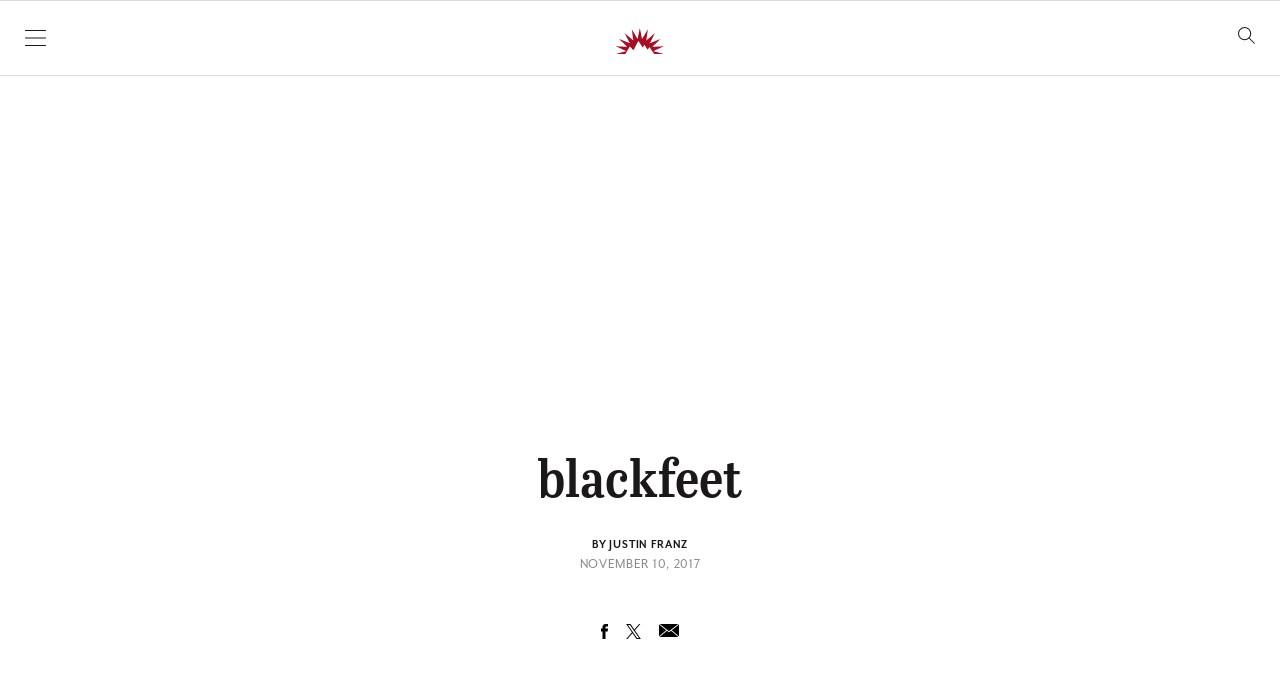

--- FILE ---
content_type: text/html; charset=UTF-8
request_url: https://flatheadbeacon.com/2017/11/11/poor-communication-blackfeet-bia-puts-range-rider-program-edge/blackfeet-18/
body_size: 26222
content:
<!doctype html>
<html lang="en">

    <head>
        <meta charset="UTF-8">
        <meta name="viewport" content="width=device-width, initial-scale=1, shrink-to-fit=no">

                <meta name='robots' content='index, follow, max-image-preview:large, max-snippet:-1, max-video-preview:-1' />
	<style>img:is([sizes="auto" i], [sizes^="auto," i]) { contain-intrinsic-size: 3000px 1500px }</style>
	
	<!-- This site is optimized with the Yoast SEO plugin v26.3 - https://yoast.com/wordpress/plugins/seo/ -->
	<title>blackfeet - Flathead Beacon</title>
	<link rel="canonical" href="https://flatheadbeacon.com/2017/11/11/poor-communication-blackfeet-bia-puts-range-rider-program-edge/blackfeet-18/" />
	<meta property="og:locale" content="en_US" />
	<meta property="og:type" content="article" />
	<meta property="og:title" content="blackfeet - Flathead Beacon" />
	<meta property="og:description" content="Farm land north of Browning. Beacon File Photo" />
	<meta property="og:url" content="https://flatheadbeacon.com/2017/11/11/poor-communication-blackfeet-bia-puts-range-rider-program-edge/blackfeet-18/" />
	<meta property="og:site_name" content="Flathead Beacon" />
	<meta property="article:publisher" content="https://www.facebook.com/FlatheadBeacon" />
	<meta property="og:image" content="https://flatheadbeacon.com/2017/11/11/poor-communication-blackfeet-bia-puts-range-rider-program-edge/blackfeet-18" />
	<meta property="og:image:width" content="900" />
	<meta property="og:image:height" content="600" />
	<meta property="og:image:type" content="image/jpeg" />
	<script type="application/ld+json" class="yoast-schema-graph">{"@context":"https://schema.org","@graph":[{"@type":"WebPage","@id":"https://flatheadbeacon.com/2017/11/11/poor-communication-blackfeet-bia-puts-range-rider-program-edge/blackfeet-18/","url":"https://flatheadbeacon.com/2017/11/11/poor-communication-blackfeet-bia-puts-range-rider-program-edge/blackfeet-18/","name":"blackfeet - Flathead Beacon","isPartOf":{"@id":"https://flatheadbeacon.com/#website"},"primaryImageOfPage":{"@id":"https://flatheadbeacon.com/2017/11/11/poor-communication-blackfeet-bia-puts-range-rider-program-edge/blackfeet-18/#primaryimage"},"image":{"@id":"https://flatheadbeacon.com/2017/11/11/poor-communication-blackfeet-bia-puts-range-rider-program-edge/blackfeet-18/#primaryimage"},"thumbnailUrl":"https://flatheadbeacon.com/wp-content/uploads/2017/11/20140529_FLOOD_075.jpg","datePublished":"2017-11-11T00:05:40+00:00","breadcrumb":{"@id":"https://flatheadbeacon.com/2017/11/11/poor-communication-blackfeet-bia-puts-range-rider-program-edge/blackfeet-18/#breadcrumb"},"inLanguage":"en-US","potentialAction":[{"@type":"ReadAction","target":["https://flatheadbeacon.com/2017/11/11/poor-communication-blackfeet-bia-puts-range-rider-program-edge/blackfeet-18/"]}]},{"@type":"ImageObject","inLanguage":"en-US","@id":"https://flatheadbeacon.com/2017/11/11/poor-communication-blackfeet-bia-puts-range-rider-program-edge/blackfeet-18/#primaryimage","url":"https://flatheadbeacon.com/wp-content/uploads/2017/11/20140529_FLOOD_075.jpg","contentUrl":"https://flatheadbeacon.com/wp-content/uploads/2017/11/20140529_FLOOD_075.jpg","width":900,"height":600,"caption":"Farm land north of Browning. Beacon File Photo"},{"@type":"BreadcrumbList","@id":"https://flatheadbeacon.com/2017/11/11/poor-communication-blackfeet-bia-puts-range-rider-program-edge/blackfeet-18/#breadcrumb","itemListElement":[{"@type":"ListItem","position":1,"name":"Home","item":"https://flatheadbeacon.com/"},{"@type":"ListItem","position":2,"name":"‘Poor’ Communication Between Blackfeet, BIA Puts Range Rider Program on Edge","item":"https://flatheadbeacon.com/2017/11/11/poor-communication-blackfeet-bia-puts-range-rider-program-edge/"},{"@type":"ListItem","position":3,"name":"blackfeet"}]},{"@type":"WebSite","@id":"https://flatheadbeacon.com/#website","url":"https://flatheadbeacon.com/","name":"Flathead Beacon","description":"The Flathead Beacon is a weekly print and daily online news source serving Western Montana&#039;s Flathead Valley.","publisher":{"@id":"https://flatheadbeacon.com/#organization"},"potentialAction":[{"@type":"SearchAction","target":{"@type":"EntryPoint","urlTemplate":"https://flatheadbeacon.com/?s={search_term_string}"},"query-input":{"@type":"PropertyValueSpecification","valueRequired":true,"valueName":"search_term_string"}}],"inLanguage":"en-US"},{"@type":"Organization","@id":"https://flatheadbeacon.com/#organization","name":"Flathead Beacon","url":"https://flatheadbeacon.com/","logo":{"@type":"ImageObject","inLanguage":"en-US","@id":"https://flatheadbeacon.com/#/schema/logo/image/","url":"https://flatheadbeacon.com/wp-content/uploads/2016/03/Screen-Shot-2016-03-02-at-11.40.09-AM.png","contentUrl":"https://flatheadbeacon.com/wp-content/uploads/2016/03/Screen-Shot-2016-03-02-at-11.40.09-AM.png","width":195,"height":93,"caption":"Flathead Beacon"},"image":{"@id":"https://flatheadbeacon.com/#/schema/logo/image/"},"sameAs":["https://www.facebook.com/FlatheadBeacon","https://x.com/flatheadbeacon"]}]}</script>
	<!-- / Yoast SEO plugin. -->


<link rel='dns-prefetch' href='//stats.wp.com' />
<link rel='dns-prefetch' href='//cloud.typography.com' />
<link rel='dns-prefetch' href='//use.typekit.net' />
<link rel="alternate" type="application/rss+xml" title="Flathead Beacon &raquo; Feed" href="https://flatheadbeacon.com/feed/" />
<link rel="alternate" type="application/rss+xml" title="Flathead Beacon &raquo; Comments Feed" href="https://flatheadbeacon.com/comments/feed/" />
<link rel="alternate" type="application/rss+xml" title="Flathead Beacon &raquo; blackfeet Comments Feed" href="https://flatheadbeacon.com/2017/11/11/poor-communication-blackfeet-bia-puts-range-rider-program-edge/blackfeet-18/feed/" />
		<!-- This site uses the Google Analytics by MonsterInsights plugin v9.10.0 - Using Analytics tracking - https://www.monsterinsights.com/ -->
							<script src="//www.googletagmanager.com/gtag/js?id=G-M7QZJLENM0"  data-cfasync="false" data-wpfc-render="false" type="text/javascript" async></script>
			<script data-cfasync="false" data-wpfc-render="false" type="text/javascript">
				var mi_version = '9.10.0';
				var mi_track_user = true;
				var mi_no_track_reason = '';
								var MonsterInsightsDefaultLocations = {"page_location":"https:\/\/flatheadbeacon.com\/2017\/11\/11\/poor-communication-blackfeet-bia-puts-range-rider-program-edge\/blackfeet-18\/"};
								MonsterInsightsDefaultLocations.page_location = window.location.href;
								if ( typeof MonsterInsightsPrivacyGuardFilter === 'function' ) {
					var MonsterInsightsLocations = (typeof MonsterInsightsExcludeQuery === 'object') ? MonsterInsightsPrivacyGuardFilter( MonsterInsightsExcludeQuery ) : MonsterInsightsPrivacyGuardFilter( MonsterInsightsDefaultLocations );
				} else {
					var MonsterInsightsLocations = (typeof MonsterInsightsExcludeQuery === 'object') ? MonsterInsightsExcludeQuery : MonsterInsightsDefaultLocations;
				}

								var disableStrs = [
										'ga-disable-G-M7QZJLENM0',
									];

				/* Function to detect opted out users */
				function __gtagTrackerIsOptedOut() {
					for (var index = 0; index < disableStrs.length; index++) {
						if (document.cookie.indexOf(disableStrs[index] + '=true') > -1) {
							return true;
						}
					}

					return false;
				}

				/* Disable tracking if the opt-out cookie exists. */
				if (__gtagTrackerIsOptedOut()) {
					for (var index = 0; index < disableStrs.length; index++) {
						window[disableStrs[index]] = true;
					}
				}

				/* Opt-out function */
				function __gtagTrackerOptout() {
					for (var index = 0; index < disableStrs.length; index++) {
						document.cookie = disableStrs[index] + '=true; expires=Thu, 31 Dec 2099 23:59:59 UTC; path=/';
						window[disableStrs[index]] = true;
					}
				}

				if ('undefined' === typeof gaOptout) {
					function gaOptout() {
						__gtagTrackerOptout();
					}
				}
								window.dataLayer = window.dataLayer || [];

				window.MonsterInsightsDualTracker = {
					helpers: {},
					trackers: {},
				};
				if (mi_track_user) {
					function __gtagDataLayer() {
						dataLayer.push(arguments);
					}

					function __gtagTracker(type, name, parameters) {
						if (!parameters) {
							parameters = {};
						}

						if (parameters.send_to) {
							__gtagDataLayer.apply(null, arguments);
							return;
						}

						if (type === 'event') {
														parameters.send_to = monsterinsights_frontend.v4_id;
							var hookName = name;
							if (typeof parameters['event_category'] !== 'undefined') {
								hookName = parameters['event_category'] + ':' + name;
							}

							if (typeof MonsterInsightsDualTracker.trackers[hookName] !== 'undefined') {
								MonsterInsightsDualTracker.trackers[hookName](parameters);
							} else {
								__gtagDataLayer('event', name, parameters);
							}
							
						} else {
							__gtagDataLayer.apply(null, arguments);
						}
					}

					__gtagTracker('js', new Date());
					__gtagTracker('set', {
						'developer_id.dZGIzZG': true,
											});
					if ( MonsterInsightsLocations.page_location ) {
						__gtagTracker('set', MonsterInsightsLocations);
					}
										__gtagTracker('config', 'G-M7QZJLENM0', {"forceSSL":"true"} );
										window.gtag = __gtagTracker;										(function () {
						/* https://developers.google.com/analytics/devguides/collection/analyticsjs/ */
						/* ga and __gaTracker compatibility shim. */
						var noopfn = function () {
							return null;
						};
						var newtracker = function () {
							return new Tracker();
						};
						var Tracker = function () {
							return null;
						};
						var p = Tracker.prototype;
						p.get = noopfn;
						p.set = noopfn;
						p.send = function () {
							var args = Array.prototype.slice.call(arguments);
							args.unshift('send');
							__gaTracker.apply(null, args);
						};
						var __gaTracker = function () {
							var len = arguments.length;
							if (len === 0) {
								return;
							}
							var f = arguments[len - 1];
							if (typeof f !== 'object' || f === null || typeof f.hitCallback !== 'function') {
								if ('send' === arguments[0]) {
									var hitConverted, hitObject = false, action;
									if ('event' === arguments[1]) {
										if ('undefined' !== typeof arguments[3]) {
											hitObject = {
												'eventAction': arguments[3],
												'eventCategory': arguments[2],
												'eventLabel': arguments[4],
												'value': arguments[5] ? arguments[5] : 1,
											}
										}
									}
									if ('pageview' === arguments[1]) {
										if ('undefined' !== typeof arguments[2]) {
											hitObject = {
												'eventAction': 'page_view',
												'page_path': arguments[2],
											}
										}
									}
									if (typeof arguments[2] === 'object') {
										hitObject = arguments[2];
									}
									if (typeof arguments[5] === 'object') {
										Object.assign(hitObject, arguments[5]);
									}
									if ('undefined' !== typeof arguments[1].hitType) {
										hitObject = arguments[1];
										if ('pageview' === hitObject.hitType) {
											hitObject.eventAction = 'page_view';
										}
									}
									if (hitObject) {
										action = 'timing' === arguments[1].hitType ? 'timing_complete' : hitObject.eventAction;
										hitConverted = mapArgs(hitObject);
										__gtagTracker('event', action, hitConverted);
									}
								}
								return;
							}

							function mapArgs(args) {
								var arg, hit = {};
								var gaMap = {
									'eventCategory': 'event_category',
									'eventAction': 'event_action',
									'eventLabel': 'event_label',
									'eventValue': 'event_value',
									'nonInteraction': 'non_interaction',
									'timingCategory': 'event_category',
									'timingVar': 'name',
									'timingValue': 'value',
									'timingLabel': 'event_label',
									'page': 'page_path',
									'location': 'page_location',
									'title': 'page_title',
									'referrer' : 'page_referrer',
								};
								for (arg in args) {
																		if (!(!args.hasOwnProperty(arg) || !gaMap.hasOwnProperty(arg))) {
										hit[gaMap[arg]] = args[arg];
									} else {
										hit[arg] = args[arg];
									}
								}
								return hit;
							}

							try {
								f.hitCallback();
							} catch (ex) {
							}
						};
						__gaTracker.create = newtracker;
						__gaTracker.getByName = newtracker;
						__gaTracker.getAll = function () {
							return [];
						};
						__gaTracker.remove = noopfn;
						__gaTracker.loaded = true;
						window['__gaTracker'] = __gaTracker;
					})();
									} else {
										console.log("");
					(function () {
						function __gtagTracker() {
							return null;
						}

						window['__gtagTracker'] = __gtagTracker;
						window['gtag'] = __gtagTracker;
					})();
									}
			</script>
							<!-- / Google Analytics by MonsterInsights -->
		<script type="text/javascript">
/* <![CDATA[ */
window._wpemojiSettings = {"baseUrl":"https:\/\/s.w.org\/images\/core\/emoji\/16.0.1\/72x72\/","ext":".png","svgUrl":"https:\/\/s.w.org\/images\/core\/emoji\/16.0.1\/svg\/","svgExt":".svg","source":{"concatemoji":"https:\/\/flatheadbeacon.com\/wp-includes\/js\/wp-emoji-release.min.js?ver=6.8.3"}};
/*! This file is auto-generated */
!function(s,n){var o,i,e;function c(e){try{var t={supportTests:e,timestamp:(new Date).valueOf()};sessionStorage.setItem(o,JSON.stringify(t))}catch(e){}}function p(e,t,n){e.clearRect(0,0,e.canvas.width,e.canvas.height),e.fillText(t,0,0);var t=new Uint32Array(e.getImageData(0,0,e.canvas.width,e.canvas.height).data),a=(e.clearRect(0,0,e.canvas.width,e.canvas.height),e.fillText(n,0,0),new Uint32Array(e.getImageData(0,0,e.canvas.width,e.canvas.height).data));return t.every(function(e,t){return e===a[t]})}function u(e,t){e.clearRect(0,0,e.canvas.width,e.canvas.height),e.fillText(t,0,0);for(var n=e.getImageData(16,16,1,1),a=0;a<n.data.length;a++)if(0!==n.data[a])return!1;return!0}function f(e,t,n,a){switch(t){case"flag":return n(e,"\ud83c\udff3\ufe0f\u200d\u26a7\ufe0f","\ud83c\udff3\ufe0f\u200b\u26a7\ufe0f")?!1:!n(e,"\ud83c\udde8\ud83c\uddf6","\ud83c\udde8\u200b\ud83c\uddf6")&&!n(e,"\ud83c\udff4\udb40\udc67\udb40\udc62\udb40\udc65\udb40\udc6e\udb40\udc67\udb40\udc7f","\ud83c\udff4\u200b\udb40\udc67\u200b\udb40\udc62\u200b\udb40\udc65\u200b\udb40\udc6e\u200b\udb40\udc67\u200b\udb40\udc7f");case"emoji":return!a(e,"\ud83e\udedf")}return!1}function g(e,t,n,a){var r="undefined"!=typeof WorkerGlobalScope&&self instanceof WorkerGlobalScope?new OffscreenCanvas(300,150):s.createElement("canvas"),o=r.getContext("2d",{willReadFrequently:!0}),i=(o.textBaseline="top",o.font="600 32px Arial",{});return e.forEach(function(e){i[e]=t(o,e,n,a)}),i}function t(e){var t=s.createElement("script");t.src=e,t.defer=!0,s.head.appendChild(t)}"undefined"!=typeof Promise&&(o="wpEmojiSettingsSupports",i=["flag","emoji"],n.supports={everything:!0,everythingExceptFlag:!0},e=new Promise(function(e){s.addEventListener("DOMContentLoaded",e,{once:!0})}),new Promise(function(t){var n=function(){try{var e=JSON.parse(sessionStorage.getItem(o));if("object"==typeof e&&"number"==typeof e.timestamp&&(new Date).valueOf()<e.timestamp+604800&&"object"==typeof e.supportTests)return e.supportTests}catch(e){}return null}();if(!n){if("undefined"!=typeof Worker&&"undefined"!=typeof OffscreenCanvas&&"undefined"!=typeof URL&&URL.createObjectURL&&"undefined"!=typeof Blob)try{var e="postMessage("+g.toString()+"("+[JSON.stringify(i),f.toString(),p.toString(),u.toString()].join(",")+"));",a=new Blob([e],{type:"text/javascript"}),r=new Worker(URL.createObjectURL(a),{name:"wpTestEmojiSupports"});return void(r.onmessage=function(e){c(n=e.data),r.terminate(),t(n)})}catch(e){}c(n=g(i,f,p,u))}t(n)}).then(function(e){for(var t in e)n.supports[t]=e[t],n.supports.everything=n.supports.everything&&n.supports[t],"flag"!==t&&(n.supports.everythingExceptFlag=n.supports.everythingExceptFlag&&n.supports[t]);n.supports.everythingExceptFlag=n.supports.everythingExceptFlag&&!n.supports.flag,n.DOMReady=!1,n.readyCallback=function(){n.DOMReady=!0}}).then(function(){return e}).then(function(){var e;n.supports.everything||(n.readyCallback(),(e=n.source||{}).concatemoji?t(e.concatemoji):e.wpemoji&&e.twemoji&&(t(e.twemoji),t(e.wpemoji)))}))}((window,document),window._wpemojiSettings);
/* ]]> */
</script>
<style id='wp-emoji-styles-inline-css' type='text/css'>

	img.wp-smiley, img.emoji {
		display: inline !important;
		border: none !important;
		box-shadow: none !important;
		height: 1em !important;
		width: 1em !important;
		margin: 0 0.07em !important;
		vertical-align: -0.1em !important;
		background: none !important;
		padding: 0 !important;
	}
</style>
<link rel='stylesheet' id='wp-block-library-css' href='https://flatheadbeacon.com/wp-includes/css/dist/block-library/style.min.css?ver=6.8.3' type='text/css' media='all' />
<style id='classic-theme-styles-inline-css' type='text/css'>
/*! This file is auto-generated */
.wp-block-button__link{color:#fff;background-color:#32373c;border-radius:9999px;box-shadow:none;text-decoration:none;padding:calc(.667em + 2px) calc(1.333em + 2px);font-size:1.125em}.wp-block-file__button{background:#32373c;color:#fff;text-decoration:none}
</style>
<link rel='stylesheet' id='mediaelement-css' href='https://flatheadbeacon.com/wp-includes/js/mediaelement/mediaelementplayer-legacy.min.css?ver=4.2.17' type='text/css' media='all' />
<link rel='stylesheet' id='wp-mediaelement-css' href='https://flatheadbeacon.com/wp-includes/js/mediaelement/wp-mediaelement.min.css?ver=6.8.3' type='text/css' media='all' />
<style id='jetpack-sharing-buttons-style-inline-css' type='text/css'>
.jetpack-sharing-buttons__services-list{display:flex;flex-direction:row;flex-wrap:wrap;gap:0;list-style-type:none;margin:5px;padding:0}.jetpack-sharing-buttons__services-list.has-small-icon-size{font-size:12px}.jetpack-sharing-buttons__services-list.has-normal-icon-size{font-size:16px}.jetpack-sharing-buttons__services-list.has-large-icon-size{font-size:24px}.jetpack-sharing-buttons__services-list.has-huge-icon-size{font-size:36px}@media print{.jetpack-sharing-buttons__services-list{display:none!important}}.editor-styles-wrapper .wp-block-jetpack-sharing-buttons{gap:0;padding-inline-start:0}ul.jetpack-sharing-buttons__services-list.has-background{padding:1.25em 2.375em}
</style>
<style id='global-styles-inline-css' type='text/css'>
:root{--wp--preset--aspect-ratio--square: 1;--wp--preset--aspect-ratio--4-3: 4/3;--wp--preset--aspect-ratio--3-4: 3/4;--wp--preset--aspect-ratio--3-2: 3/2;--wp--preset--aspect-ratio--2-3: 2/3;--wp--preset--aspect-ratio--16-9: 16/9;--wp--preset--aspect-ratio--9-16: 9/16;--wp--preset--color--black: #1A1818;--wp--preset--color--cyan-bluish-gray: #abb8c3;--wp--preset--color--white: #FFFFFF;--wp--preset--color--pale-pink: #f78da7;--wp--preset--color--vivid-red: #cf2e2e;--wp--preset--color--luminous-vivid-orange: #ff6900;--wp--preset--color--luminous-vivid-amber: #fcb900;--wp--preset--color--light-green-cyan: #7bdcb5;--wp--preset--color--vivid-green-cyan: #00d084;--wp--preset--color--pale-cyan-blue: #8ed1fc;--wp--preset--color--vivid-cyan-blue: #0693e3;--wp--preset--color--vivid-purple: #9b51e0;--wp--preset--color--red: #A70E23;--wp--preset--color--medium-gray: #888888;--wp--preset--gradient--vivid-cyan-blue-to-vivid-purple: linear-gradient(135deg,rgba(6,147,227,1) 0%,rgb(155,81,224) 100%);--wp--preset--gradient--light-green-cyan-to-vivid-green-cyan: linear-gradient(135deg,rgb(122,220,180) 0%,rgb(0,208,130) 100%);--wp--preset--gradient--luminous-vivid-amber-to-luminous-vivid-orange: linear-gradient(135deg,rgba(252,185,0,1) 0%,rgba(255,105,0,1) 100%);--wp--preset--gradient--luminous-vivid-orange-to-vivid-red: linear-gradient(135deg,rgba(255,105,0,1) 0%,rgb(207,46,46) 100%);--wp--preset--gradient--very-light-gray-to-cyan-bluish-gray: linear-gradient(135deg,rgb(238,238,238) 0%,rgb(169,184,195) 100%);--wp--preset--gradient--cool-to-warm-spectrum: linear-gradient(135deg,rgb(74,234,220) 0%,rgb(151,120,209) 20%,rgb(207,42,186) 40%,rgb(238,44,130) 60%,rgb(251,105,98) 80%,rgb(254,248,76) 100%);--wp--preset--gradient--blush-light-purple: linear-gradient(135deg,rgb(255,206,236) 0%,rgb(152,150,240) 100%);--wp--preset--gradient--blush-bordeaux: linear-gradient(135deg,rgb(254,205,165) 0%,rgb(254,45,45) 50%,rgb(107,0,62) 100%);--wp--preset--gradient--luminous-dusk: linear-gradient(135deg,rgb(255,203,112) 0%,rgb(199,81,192) 50%,rgb(65,88,208) 100%);--wp--preset--gradient--pale-ocean: linear-gradient(135deg,rgb(255,245,203) 0%,rgb(182,227,212) 50%,rgb(51,167,181) 100%);--wp--preset--gradient--electric-grass: linear-gradient(135deg,rgb(202,248,128) 0%,rgb(113,206,126) 100%);--wp--preset--gradient--midnight: linear-gradient(135deg,rgb(2,3,129) 0%,rgb(40,116,252) 100%);--wp--preset--font-size--small: 13px;--wp--preset--font-size--medium: 20px;--wp--preset--font-size--large: 36px;--wp--preset--font-size--x-large: 42px;--wp--preset--spacing--20: 0.44rem;--wp--preset--spacing--30: 0.67rem;--wp--preset--spacing--40: 1rem;--wp--preset--spacing--50: 1.5rem;--wp--preset--spacing--60: 2.25rem;--wp--preset--spacing--70: 3.38rem;--wp--preset--spacing--80: 5.06rem;--wp--preset--shadow--natural: 6px 6px 9px rgba(0, 0, 0, 0.2);--wp--preset--shadow--deep: 12px 12px 50px rgba(0, 0, 0, 0.4);--wp--preset--shadow--sharp: 6px 6px 0px rgba(0, 0, 0, 0.2);--wp--preset--shadow--outlined: 6px 6px 0px -3px rgba(255, 255, 255, 1), 6px 6px rgba(0, 0, 0, 1);--wp--preset--shadow--crisp: 6px 6px 0px rgba(0, 0, 0, 1);}:where(.is-layout-flex){gap: 0.5em;}:where(.is-layout-grid){gap: 0.5em;}body .is-layout-flex{display: flex;}.is-layout-flex{flex-wrap: wrap;align-items: center;}.is-layout-flex > :is(*, div){margin: 0;}body .is-layout-grid{display: grid;}.is-layout-grid > :is(*, div){margin: 0;}:where(.wp-block-columns.is-layout-flex){gap: 2em;}:where(.wp-block-columns.is-layout-grid){gap: 2em;}:where(.wp-block-post-template.is-layout-flex){gap: 1.25em;}:where(.wp-block-post-template.is-layout-grid){gap: 1.25em;}.has-black-color{color: var(--wp--preset--color--black) !important;}.has-cyan-bluish-gray-color{color: var(--wp--preset--color--cyan-bluish-gray) !important;}.has-white-color{color: var(--wp--preset--color--white) !important;}.has-pale-pink-color{color: var(--wp--preset--color--pale-pink) !important;}.has-vivid-red-color{color: var(--wp--preset--color--vivid-red) !important;}.has-luminous-vivid-orange-color{color: var(--wp--preset--color--luminous-vivid-orange) !important;}.has-luminous-vivid-amber-color{color: var(--wp--preset--color--luminous-vivid-amber) !important;}.has-light-green-cyan-color{color: var(--wp--preset--color--light-green-cyan) !important;}.has-vivid-green-cyan-color{color: var(--wp--preset--color--vivid-green-cyan) !important;}.has-pale-cyan-blue-color{color: var(--wp--preset--color--pale-cyan-blue) !important;}.has-vivid-cyan-blue-color{color: var(--wp--preset--color--vivid-cyan-blue) !important;}.has-vivid-purple-color{color: var(--wp--preset--color--vivid-purple) !important;}.has-black-background-color{background-color: var(--wp--preset--color--black) !important;}.has-cyan-bluish-gray-background-color{background-color: var(--wp--preset--color--cyan-bluish-gray) !important;}.has-white-background-color{background-color: var(--wp--preset--color--white) !important;}.has-pale-pink-background-color{background-color: var(--wp--preset--color--pale-pink) !important;}.has-vivid-red-background-color{background-color: var(--wp--preset--color--vivid-red) !important;}.has-luminous-vivid-orange-background-color{background-color: var(--wp--preset--color--luminous-vivid-orange) !important;}.has-luminous-vivid-amber-background-color{background-color: var(--wp--preset--color--luminous-vivid-amber) !important;}.has-light-green-cyan-background-color{background-color: var(--wp--preset--color--light-green-cyan) !important;}.has-vivid-green-cyan-background-color{background-color: var(--wp--preset--color--vivid-green-cyan) !important;}.has-pale-cyan-blue-background-color{background-color: var(--wp--preset--color--pale-cyan-blue) !important;}.has-vivid-cyan-blue-background-color{background-color: var(--wp--preset--color--vivid-cyan-blue) !important;}.has-vivid-purple-background-color{background-color: var(--wp--preset--color--vivid-purple) !important;}.has-black-border-color{border-color: var(--wp--preset--color--black) !important;}.has-cyan-bluish-gray-border-color{border-color: var(--wp--preset--color--cyan-bluish-gray) !important;}.has-white-border-color{border-color: var(--wp--preset--color--white) !important;}.has-pale-pink-border-color{border-color: var(--wp--preset--color--pale-pink) !important;}.has-vivid-red-border-color{border-color: var(--wp--preset--color--vivid-red) !important;}.has-luminous-vivid-orange-border-color{border-color: var(--wp--preset--color--luminous-vivid-orange) !important;}.has-luminous-vivid-amber-border-color{border-color: var(--wp--preset--color--luminous-vivid-amber) !important;}.has-light-green-cyan-border-color{border-color: var(--wp--preset--color--light-green-cyan) !important;}.has-vivid-green-cyan-border-color{border-color: var(--wp--preset--color--vivid-green-cyan) !important;}.has-pale-cyan-blue-border-color{border-color: var(--wp--preset--color--pale-cyan-blue) !important;}.has-vivid-cyan-blue-border-color{border-color: var(--wp--preset--color--vivid-cyan-blue) !important;}.has-vivid-purple-border-color{border-color: var(--wp--preset--color--vivid-purple) !important;}.has-vivid-cyan-blue-to-vivid-purple-gradient-background{background: var(--wp--preset--gradient--vivid-cyan-blue-to-vivid-purple) !important;}.has-light-green-cyan-to-vivid-green-cyan-gradient-background{background: var(--wp--preset--gradient--light-green-cyan-to-vivid-green-cyan) !important;}.has-luminous-vivid-amber-to-luminous-vivid-orange-gradient-background{background: var(--wp--preset--gradient--luminous-vivid-amber-to-luminous-vivid-orange) !important;}.has-luminous-vivid-orange-to-vivid-red-gradient-background{background: var(--wp--preset--gradient--luminous-vivid-orange-to-vivid-red) !important;}.has-very-light-gray-to-cyan-bluish-gray-gradient-background{background: var(--wp--preset--gradient--very-light-gray-to-cyan-bluish-gray) !important;}.has-cool-to-warm-spectrum-gradient-background{background: var(--wp--preset--gradient--cool-to-warm-spectrum) !important;}.has-blush-light-purple-gradient-background{background: var(--wp--preset--gradient--blush-light-purple) !important;}.has-blush-bordeaux-gradient-background{background: var(--wp--preset--gradient--blush-bordeaux) !important;}.has-luminous-dusk-gradient-background{background: var(--wp--preset--gradient--luminous-dusk) !important;}.has-pale-ocean-gradient-background{background: var(--wp--preset--gradient--pale-ocean) !important;}.has-electric-grass-gradient-background{background: var(--wp--preset--gradient--electric-grass) !important;}.has-midnight-gradient-background{background: var(--wp--preset--gradient--midnight) !important;}.has-small-font-size{font-size: var(--wp--preset--font-size--small) !important;}.has-medium-font-size{font-size: var(--wp--preset--font-size--medium) !important;}.has-large-font-size{font-size: var(--wp--preset--font-size--large) !important;}.has-x-large-font-size{font-size: var(--wp--preset--font-size--x-large) !important;}
:where(.wp-block-post-template.is-layout-flex){gap: 1.25em;}:where(.wp-block-post-template.is-layout-grid){gap: 1.25em;}
:where(.wp-block-columns.is-layout-flex){gap: 2em;}:where(.wp-block-columns.is-layout-grid){gap: 2em;}
:root :where(.wp-block-pullquote){font-size: 1.5em;line-height: 1.6;}
</style>
<link rel='stylesheet' id='wp-polls-css' href='https://flatheadbeacon.com/wp-content/plugins/wp-polls/polls-css.css?ver=2.77.3' type='text/css' media='all' />
<style id='wp-polls-inline-css' type='text/css'>
.wp-polls .pollbar {
	margin: 1px;
	font-size: 8px;
	line-height: 10px;
	height: 10px;
	background: #A70E23;
	border: 1px solid #210307;
}

</style>
<link rel='stylesheet' id='typographyFonts-css' href='//cloud.typography.com/6611874/7804612/css/fonts.css?ver=6.8.3' type='text/css' media='all' />
<link rel='stylesheet' id='typekitFonts-css' href='//use.typekit.net/ryh1euu.css?ver=6.8.3' type='text/css' media='all' />
<link rel='stylesheet' id='vessel-stylesheet-css' href='https://flatheadbeacon.com/wp-content/themes/vessel/assets/css/style.css?ver=1761948742' type='text/css' media='all' />
<script type="text/javascript" src="https://flatheadbeacon.com/wp-content/plugins/google-analytics-for-wordpress/assets/js/frontend-gtag.min.js?ver=9.10.0" id="monsterinsights-frontend-script-js" async="async" data-wp-strategy="async"></script>
<script data-cfasync="false" data-wpfc-render="false" type="text/javascript" id='monsterinsights-frontend-script-js-extra'>/* <![CDATA[ */
var monsterinsights_frontend = {"js_events_tracking":"true","download_extensions":"doc,pdf,ppt,zip,xls,docx,pptx,xlsx","inbound_paths":"[]","home_url":"https:\/\/flatheadbeacon.com","hash_tracking":"false","v4_id":"G-M7QZJLENM0"};/* ]]> */
</script>
<script type="text/javascript" src="https://flatheadbeacon.com/wp-includes/js/jquery/jquery.min.js?ver=3.7.1" id="jquery-core-js"></script>
<script type="text/javascript" src="https://flatheadbeacon.com/wp-includes/js/jquery/jquery-migrate.min.js?ver=3.4.1" id="jquery-migrate-js"></script>
<link rel="https://api.w.org/" href="https://flatheadbeacon.com/wp-json/" /><link rel="alternate" title="JSON" type="application/json" href="https://flatheadbeacon.com/wp-json/wp/v2/media/63579" /><link rel='shortlink' href='https://flatheadbeacon.com/?p=63579' />
<link rel="alternate" title="oEmbed (JSON)" type="application/json+oembed" href="https://flatheadbeacon.com/wp-json/oembed/1.0/embed?url=https%3A%2F%2Fflatheadbeacon.com%2F2017%2F11%2F11%2Fpoor-communication-blackfeet-bia-puts-range-rider-program-edge%2Fblackfeet-18%2F" />
<link rel="alternate" title="oEmbed (XML)" type="text/xml+oembed" href="https://flatheadbeacon.com/wp-json/oembed/1.0/embed?url=https%3A%2F%2Fflatheadbeacon.com%2F2017%2F11%2F11%2Fpoor-communication-blackfeet-bia-puts-range-rider-program-edge%2Fblackfeet-18%2F&#038;format=xml" />
	<style>img#wpstats{display:none}</style>
		<meta name="mobile-web-app-capable" content="yes">
<meta name="apple-mobile-web-app-capable" content="yes">
<meta name="apple-mobile-web-app-title" content="Flathead Beacon - The Flathead Beacon is a weekly print and daily online news source serving Western Montana&#039;s Flathead Valley.">
		<style>
			.algolia-search-highlight {
				background-color: #fffbcc;
				border-radius: 2px;
				font-style: normal;
			}
		</style>
		
        <!-- Scripts -->
        <script src="https://cdn.jsdelivr.net/gh/alpinejs/alpine@v2.8.0/dist/alpine.min.js" defer></script>
        <script nomodule src="https://cdn.jsdelivr.net/gh/alpinejs/alpine@v2.x.x/dist/alpine-ie11.min.js" defer></script>

        <!-- DFP Ads -->
        <script async src="https://securepubads.g.doubleclick.net/tag/js/gpt.js"></script>
                <!-- Beacon Ad Changes - 2021-04-27 -->
                 <script>
            // DFP
            var googletag = googletag || {};
            googletag.cmd = googletag.cmd || [];
            var gptAdSlots = [];
            googletag.cmd.push(function () {

                var rosAdSizes = googletag.sizeMapping()
                        .addSize([1024, 0], [970, 250])
                        .addSize([768, 0], [728, 90])
                        .addSize([512, 0], [512, 512])
                        .addSize([0, 0], [320, 320])
                        //.addSize([0, 0], [320, 50])
                        .build();
                    gptAdSlots[0] = googletag.defineSlot('/1205862/beacon_ros_slot1_leaderboard', [
                        [320, 320],
                        [512, 512],
                        [970, 250],
                        [728, 90]
                    ], 'div-gpt-ad-1611960888326-0').defineSizeMapping(rosAdSizes).addService(googletag.pubads());
                    gptAdSlots[1] = googletag.defineSlot('/1205862/beacon_ros_slot2', [
                        [320, 320],
                        [512, 512],
                        [970, 250],
                        [728, 90]
                    ], 'div-gpt-ad-1611961274848-0').defineSizeMapping(rosAdSizes).addService(googletag.pubads());
                    gptAdSlots[2] = googletag.defineSlot('/1205862/beacon_ros_slot3', [
                        [320, 320],
                        [512, 512],
                        [970, 250],
                        [728, 90]
                    ], 'div-gpt-ad-1611962069096-0').defineSizeMapping(rosAdSizes).addService(googletag.pubads());
                    gptAdSlots[3] = googletag.defineSlot('/1205862/beacon_ros_slot4', [
                        [320, 320],
                        [512, 512],
                        [970, 250],
                        [728, 90]
                    ], 'div-gpt-ad-1611962331943-0').defineSizeMapping(rosAdSizes).addService(googletag.pubads());
                    var sidebarAdSizes = googletag.sizeMapping()
                            .addSize([1024, 0], [300, 600])
                            .addSize([0, 0], [])
                            .build();

                    gptAdSlots[4] = googletag.defineSlot('/1205862/FlatheadMedia_HalfPage_ROS', [300, 600], 'div-gpt-ad-1464884580983-0').defineSizeMapping(sidebarAdSizes).addService(googletag.pubads());

                // NEW INIT
                googletag.pubads().enableSingleRequest();
                googletag.pubads().collapseEmptyDivs();
                googletag.pubads().setTargeting('Category', []).setTargeting('Article', []);
                googletag.enableServices();

            });

            if (window.addEventListener) {
                window.addEventListener("resize", browserResize);
            } else if (window.attachEvent) {
                window.attachEvent("onresize", browserResize);
            }
            var InitialResize = window.innerWidth;

            function browserResize() {
                var afterResize = window.innerWidth;
                if (
                        (InitialResize < (1024) && afterResize >= (1024)) ||
                        (InitialResize >= (1024) && afterResize < (1024)) ||
                        (InitialResize < (768) && afterResize >= (768)) ||
                        (InitialResize >= (768) && afterResize < (768)) ||
                        (InitialResize < (512) && afterResize >= (512)) ||
                        (InitialResize >= (512) && afterResize < (512)) ||
                        (InitialResize < (320) && afterResize >= (320)) ||
                        (InitialResize >= (320) && afterResize < (320))
                        )
                {
                    InitialResize = afterResize;
                    // console.log( InitialResize = afterResize );

                    googletag.cmd.push(function () {
                        googletag.pubads().refresh([gptAdSlots[0]]);
                        googletag.pubads().refresh([gptAdSlots[1]]);
                        googletag.pubads().refresh([gptAdSlots[2]]);
                        googletag.pubads().refresh([gptAdSlots[3]]);
                        googletag.pubads().refresh([gptAdSlots[4]]);
                        googletag.pubads().refresh([gptAdSlots[6]]);
                    });

                }

            }
        </script>
        <!-- Facebook Pixel Code -->
        <script>
            !function (f, b, e, v, n, t, s)
            {
                if (f.fbq)
                    return;
                n = f.fbq = function () {
                    n.callMethod ?
                            n.callMethod.apply(n, arguments) : n.queue.push(arguments)
                };
                if (!f._fbq)
                    f._fbq = n;
                n.push = n;
                n.loaded = !0;
                n.version = '2.0';
                n.queue = [];
                t = b.createElement(e);
                t.async = !0;
                t.src = v;
                s = b.getElementsByTagName(e)[0];
                s.parentNode.insertBefore(t, s)
            }(window, document, 'script',
                    'https://connect.facebook.net/en_US/fbevents.js');
            fbq('init', '175068141247464');
            fbq('track', 'PageView');
        </script>
    <noscript><img height="1" width="1" style="display:none"
                   src="https://www.facebook.com/tr?id=175068141247464&ev=PageView&noscript=1"
                   /></noscript>
    <!-- End Facebook Pixel Code -->
</head>


<!-- Sectioning Guidelines -->
<!-- https://developer.mozilla.org/en-US/docs/Web/Guide/HTML/Using_HTML_sections_and_outlines -->

<body class="attachment wp-singular attachment-template-default single single-attachment postid-63579 attachmentid-63579 attachment-jpeg wp-embed-responsive wp-theme-vessel antialiased bg-white text-gray-900 page-loading" id="top">

    <!-- ############################ -->
    <!--          HOME AD 1           -->
    <!-- ############################ -->

    
    <!-- ############################ -->
    <!--            HEADER            -->
    <!-- ############################ -->

    <div class="border-gray-200 border-b xl:border-t px-6">

        <header>

            <!-- Top Header -->
            <div class="py-5 flex relative max-w-2xl mx-auto h-auto box-content">

                <div class="w-1/3 flex flex-col justify-center">

                    <a href="#main" class="sr-only focus:not-sr-only focus:absolute focus:p-2 xl:focus:px-4 bg-red-500 text-white tracking-wide font-semibold leading-19px uppercase border border-transparent rounded focus:outline-none focus:shadow-outline-red focus:border-red-500 z-40">
                        Skip to content
                    </a>

                    <div class="flex items-center">

                        <div x-data="{ open: false, accessibility: false }" x-on:keydown.window.tab="accessibility = true" x-on:keydown.window.shift.arrow-left="open = !open, accessibility = true, returnToTop()" @keydown.window.escape="open = false" @click.away="open = false" class="relative">

                            <!-- Lines/Hamburger -->
                            <button type="button" @click="open = !open" aria-haspopup="true" x-bind:aria-expanded="open" aria-expanded="true" id="navigation-menu" class="flex items-center -ml-2 p-2 border border-transparent rounded focus:outline-none focus:shadow-outline-red focus:border-red-500 active:bg-gray-50 active:text-gray-800" aria-label="Open flyout menu">
                                <svg xmlns="http://www.w3.org/2000/svg" width="20.577" height="16" viewBox="0 0 20.577 16">
                                <g fill="none" stroke="#1a1818" stroke-linecap="round">
                                <path data-name="Line 1" d="M.5.5h19.577" />
                                <path data-name="Line 2" d="M.5 8h19.577" />
                                <path data-name="Line 3" d="M.5 15.5h19.577" />
                                </g>
                                </svg>
                            </button>

                            <div x-show="open" x-description="Navigation panel, show/hide based on menu state." x-transition:enter="transition ease-out duration-100" x-transition:enter-start="transform opacity-0 scale-95" x-transition:enter-end="transform opacity-100 scale-100" x-transition:leave="transition ease-in duration-75" x-transition:leave-start="transform opacity-100 scale-100" x-transition:leave-end="transform opacity-0 scale-95" class="origin-top-left z-40 fixed left-0 top-0 w-full md:h-auto lg:absolute lg:-left-5 lg:-top-4 lg:w-768px" id="flyout_menu" x-cloak>

                                <div class="overflow-auto overscroll-contain scrolling-touch border border-gray-900 h-screen max-h-screen md:h-auto bg-white shadow-xs">

                                    <div x-show="accessibility" x-description="Accessibility Menu Help" class="bg-red-500 w-full py-2 px-4 text-white text-center font-semibold" x-cloak>
                                        Press <span class="bg-white rounded text-red-500 p-1 ml-2">shift</span> + <span class="bg-white rounded text-red-500 py-1 px-2 mr-2">◄</span> to open this menu
                                    </div>

                                    <div class="p-4" role="menu" aria-orientation="vertical" aria-labelledby="navigation-menu">

                                        <div class="relative flex items-center border-gray-200 border-b pb-3 mx-2">
                                            <button type="button" @click="open = false" class="-ml-2 p-2 border border-transparent rounded focus:outline-none focus:shadow-outline-red focus:border-red-500" aria-label="Close flyout menu">
                                                <!-- Close Icon -->
                                                <svg xmlns="http://www.w3.org/2000/svg" class="" width="16" height="16" viewBox="0 0 16 16" fill="none">
                                                <path d="M1 1l13.843 13.843M1 14.843L14.843 1" stroke="#1A1818" stroke-linecap="round" />
                                                </svg>
                                            </button>
                                            <div class="flex-grow text-right">
                                                                                                                                                <a href="https://flatheadbeacon.com/support/?utm_source=website&utm_medium=button&utm_campaign=menu" class="-mr-2 p-2 text-red-500 text-sm border border-transparent rounded focus:outline-none focus:shadow-outline-red focus:border-red-500">Support Our Work</a>
                                            </div>
                                        </div>

                                                                                    <div class="flex flex-wrap py-4">
                                                <a href="https://flatheadbeacon.com/section/news-features/" class="w-1/2 md:w-1/3 block truncate p-2 my-1 mx-0 text-sm leading-5 text-gray-700 hover:text-red-500 border border-transparent rounded focus:outline-none focus:shadow-outline-red focus:border-red-500 focus:text-red-500 transition-color duration-300 ease-in-out" role="menuitem">News &amp; Features</a>
<a href="https://flatheadbeacon.com/section/outdoors/" class="w-1/2 md:w-1/3 block truncate p-2 my-1 mx-0 text-sm leading-5 text-gray-700 hover:text-red-500 border border-transparent rounded focus:outline-none focus:shadow-outline-red focus:border-red-500 focus:text-red-500 transition-color duration-300 ease-in-out" role="menuitem">Outdoors</a>
<a href="https://flatheadbeacon.com/section/sports/" class="w-1/2 md:w-1/3 block truncate p-2 my-1 mx-0 text-sm leading-5 text-gray-700 hover:text-red-500 border border-transparent rounded focus:outline-none focus:shadow-outline-red focus:border-red-500 focus:text-red-500 transition-color duration-300 ease-in-out" role="menuitem">Sports</a>
<a href="https://flatheadbeacon.com/section/arts-entertainment/" class="w-1/2 md:w-1/3 block truncate p-2 my-1 mx-0 text-sm leading-5 text-gray-700 hover:text-red-500 border border-transparent rounded focus:outline-none focus:shadow-outline-red focus:border-red-500 focus:text-red-500 transition-color duration-300 ease-in-out" role="menuitem">Arts</a>
<a href="https://flatheadbeacon.com/section/opinion/" class="w-1/2 md:w-1/3 block truncate p-2 my-1 mx-0 text-sm leading-5 text-gray-700 hover:text-red-500 border border-transparent rounded focus:outline-none focus:shadow-outline-red focus:border-red-500 focus:text-red-500 transition-color duration-300 ease-in-out" role="menuitem">Opinion</a>
<a href="https://www.flatheadevents.net/" class="w-1/2 md:w-1/3 block truncate p-2 my-1 mx-0 text-sm leading-5 text-gray-700 hover:text-red-500 border border-transparent rounded focus:outline-none focus:shadow-outline-red focus:border-red-500 focus:text-red-500 transition-color duration-300 ease-in-out" role="menuitem">Events</a>
<a href="/newsletters/" class="w-1/2 md:w-1/3 block truncate p-2 my-1 mx-0 text-sm leading-5 text-gray-700 hover:text-red-500 border border-transparent rounded focus:outline-none focus:shadow-outline-red focus:border-red-500 focus:text-red-500 transition-color duration-300 ease-in-out" role="menuitem">Daily Roundup</a>
<a href="https://flatheadbeacon.com/newsletter/" class="w-1/2 md:w-1/3 block truncate p-2 my-1 mx-0 text-sm leading-5 text-gray-700 hover:text-red-500 border border-transparent rounded focus:outline-none focus:shadow-outline-red focus:border-red-500 focus:text-red-500 transition-color duration-300 ease-in-out" role="menuitem">Newsletters</a>
<a href="https://glaciernationalparkprints.com/" class="w-1/2 md:w-1/3 block truncate p-2 my-1 mx-0 text-sm leading-5 text-gray-700 hover:text-red-500 border border-transparent rounded focus:outline-none focus:shadow-outline-red focus:border-red-500 focus:text-red-500 transition-color duration-300 ease-in-out" role="menuitem">Glacier Park Prints</a>
<a href="https://flatheadbeacon.com/section/flathead-living-magazine/" class="w-1/2 md:w-1/3 block truncate p-2 my-1 mx-0 text-sm leading-5 text-gray-700 hover:text-red-500 border border-transparent rounded focus:outline-none focus:shadow-outline-red focus:border-red-500 focus:text-red-500 transition-color duration-300 ease-in-out" role="menuitem">Flathead Living</a>
<a href="/latest-glacier-journal/" class="w-1/2 md:w-1/3 block truncate p-2 my-1 mx-0 text-sm leading-5 text-gray-700 hover:text-red-500 border border-transparent rounded focus:outline-none focus:shadow-outline-red focus:border-red-500 focus:text-red-500 transition-color duration-300 ease-in-out" role="menuitem">Glacier Journal</a>
<a href="https://flatheadbeacon.com/section/sponsored/" class="w-1/2 md:w-1/3 block truncate p-2 my-1 mx-0 text-sm leading-5 text-gray-700 hover:text-red-500 border border-transparent rounded focus:outline-none focus:shadow-outline-red focus:border-red-500 focus:text-red-500 transition-color duration-300 ease-in-out" role="menuitem">Sponsored</a>
<a href="https://flatheadbeacon.com/section/police-blotter/" class="w-1/2 md:w-1/3 block truncate p-2 my-1 mx-0 text-sm leading-5 text-gray-700 hover:text-red-500 border border-transparent rounded focus:outline-none focus:shadow-outline-red focus:border-red-500 focus:text-red-500 transition-color duration-300 ease-in-out" role="menuitem">Police Blotter</a>
<a href="https://flatheadbeacon.com/polls/" class="w-1/2 md:w-1/3 block truncate p-2 my-1 mx-0 text-sm leading-5 text-gray-700 hover:text-red-500 border border-transparent rounded focus:outline-none focus:shadow-outline-red focus:border-red-500 focus:text-red-500 transition-color duration-300 ease-in-out" role="menuitem">Reader Poll</a>
<a href="/galleries/" class="w-1/2 md:w-1/3 block truncate p-2 my-1 mx-0 text-sm leading-5 text-gray-700 hover:text-red-500 border border-transparent rounded focus:outline-none focus:shadow-outline-red focus:border-red-500 focus:text-red-500 transition-color duration-300 ease-in-out" role="menuitem">Photos &#038; Video</a>
<a href="https://flatheadbeacon.com/previous-editions/" class="w-1/2 md:w-1/3 block truncate p-2 my-1 mx-0 text-sm leading-5 text-gray-700 hover:text-red-500 border border-transparent rounded focus:outline-none focus:shadow-outline-red focus:border-red-500 focus:text-red-500 transition-color duration-300 ease-in-out" role="menuitem">Recent Publications</a>
<a href="/public-notices/" class="w-1/2 md:w-1/3 block truncate p-2 my-1 mx-0 text-sm leading-5 text-gray-700 hover:text-red-500 border border-transparent rounded focus:outline-none focus:shadow-outline-red focus:border-red-500 focus:text-red-500 transition-color duration-300 ease-in-out" role="menuitem">Public Notices</a>
<a href="/section/podcasts/" class="w-1/2 md:w-1/3 block truncate p-2 my-1 mx-0 text-sm leading-5 text-gray-700 hover:text-red-500 border border-transparent rounded focus:outline-none focus:shadow-outline-red focus:border-red-500 focus:text-red-500 transition-color duration-300 ease-in-out" role="menuitem">Podcasts</a>
<a href="https://flatheadbeacon.com/about-us/" class="w-1/2 md:w-1/3 block truncate p-2 my-1 mx-0 text-sm leading-5 text-gray-700 hover:text-red-500 border border-transparent rounded focus:outline-none focus:shadow-outline-red focus:border-red-500 focus:text-red-500 transition-color duration-300 ease-in-out" role="menuitem">About Us</a>
<a href="/advertise/" class="w-1/2 md:w-1/3 block truncate p-2 my-1 mx-0 text-sm leading-5 text-gray-700 hover:text-red-500 border border-transparent rounded focus:outline-none focus:shadow-outline-red focus:border-red-500 focus:text-red-500 transition-color duration-300 ease-in-out" role="menuitem">Advertise</a>
<a href="https://flatheadbeacon.com/contact/" class="w-1/2 md:w-1/3 block truncate p-2 my-1 mx-0 text-sm leading-5 text-gray-700 hover:text-red-500 border border-transparent rounded focus:outline-none focus:shadow-outline-red focus:border-red-500 focus:text-red-500 transition-color duration-300 ease-in-out" role="menuitem">Contact Us</a>
                                            </div>
                                        
                                        <div class="flex justify-center border-gray-200 border-t pt-4 mx-2">

                                            
    <!-- Instagram -->
    <a href="http://instagram.com/flatheadbeacon" target="_blank" class="m-0 p-2 group border border-transparent rounded focus:outline-none focus:shadow-outline-red focus:border-red-500">
      <svg xmlns="http://www.w3.org/2000/svg" class="text-gray-900 group-hover:text-red-500 group-focus:text-red-500" width="15.118" height="15.118" viewBox="0 0 15.118 15.118">
        <g fill="currentColor">
          <circle cx="2.525" cy="2.525" transform="translate(5.034 5.034)" r="2.525" />
          <path d="M10.998 0H4.12A4.12 4.12 0 000 4.12v6.878a4.12 4.12 0 004.12 4.12h6.878a4.12 4.12 0 004.12-4.12V4.12A4.12 4.12 0 0010.998 0zM7.559 11.779a4.22 4.22 0 114.22-4.22 4.22 4.22 0 01-4.22 4.22zm5.055-8.446a.828.828 0 11.828-.828.828.828 0 01-.833.828z" />
        </g>
      </svg>
    </a>

  
    <!-- Facebook -->
    <a href="https://www.facebook.com/FlatheadBeacon" target="_blank" class="m-0 p-2 group border border-transparent rounded focus:outline-none focus:shadow-outline-red focus:border-red-500">
      <svg xmlns="http://www.w3.org/2000/svg" class="text-gray-900 group-hover:text-red-500 group-focus:text-red-500" width="7.119" height="15.221" viewBox="0 0 7.119 15.221">
        <path d="M4.699 4.559V3.337a.64.64 0 01.669-.727h1.709V0H4.724a2.96 2.96 0 00-3.2 3.188v1.371H.004v3.048H1.54v7.615h3.044V7.607h2.255l.1-1.2.182-1.85z" fill="currentColor" fill-rule="evenodd" />
      </svg>
    </a>

  
    <!-- Twitter -->
    <a href="https://twitter.com/flatheadbeacon" target="_blank" class="m-0 p-2 group border border-transparent rounded focus:outline-none focus:shadow-outline-red focus:border-red-500 fb-social-icons">
<!--            <svg xmlns="http://www.w3.org/2000/svg" class="text-gray-900 group-hover:text-red-500 group-focus:text-red-500" width="18.461" height="14.767" viewBox="0 0 18.461 14.767">
                <path d="M18.461 1.752a8.078 8.078 0 01-2.172.591A3.736 3.736 0 0017.96.275a7.712 7.712 0 01-2.413.911A3.775 3.775 0 0012.774.005a3.763 3.763 0 00-3.785 3.724 3.9 3.9 0 00.111.851A10.752 10.752 0 011.291.685a3.762 3.762 0 00-.52 1.872 3.726 3.726 0 001.681 3.1 3.665 3.665 0 01-1.711-.461v.05a3.526 3.526 0 00.26 1.341 3.776 3.776 0 002.784 2.3 3.725 3.725 0 01-1 .14 3.372 3.372 0 01-.711-.08 3.819 3.819 0 003.535 2.6 7.66 7.66 0 01-4.7 1.592c-.31 0-.6-.02-.911-.05a10.93 10.93 0 005.807 1.672 10.536 10.536 0 0010.521-8.349 10.242 10.242 0 00.25-2.252v-.481a7.831 7.831 0 001.882-1.932z" fill="currentColor" fill-rule="evenodd" />
            </svg>-->
            <svg width="15px" height="15px" viewBox="0 0 1200 1227" fill="none" xmlns="http://www.w3.org/2000/svg" class="text-gray-900 group-hover:text-red-500 group-focus:text-red-500">
                <path d="M714.163 519.284L1160.89 0H1055.03L667.137 450.887L357.328 0H0L468.492 681.821L0 1226.37H105.866L515.491 750.218L842.672 1226.37H1200L714.137 519.284H714.163ZM569.165 687.828L521.697 619.934L144.011 79.6944H306.615L611.412 515.685L658.88 583.579L1055.08 1150.3H892.476L569.165 687.854V687.828Z" fill="#000000"/>
            </svg>

        </a>

  <a href="https://apple.news/T90n6mW2RR_imD5OPo4rSzw" target="_blank" alt="Apple News" class="m-0 p-2 group border border-transparent rounded focus:outline-none focus:shadow-outline-red focus:border-red-500 fb-social-icons">
      <svg version="1.1" id="Apple_News_App_Icon_blk" class="text-gray-900 group-hover:text-red-500 group-focus:text-red-500" xmlns="http://www.w3.org/2000/svg" xmlns:xlink="http://www.w3.org/1999/xlink"
           x="0px" y="0px" width="16px" height="16px" viewBox="0 0 361 361" style="enable-background:new 0 0 361 361;"
           xml:space="preserve" alt="Apple News">
          <path d="M359.99652,112.58435c0-4.29785,0.00348-8.59747-0.02289-12.89532c-0.02283-3.62109-0.065-7.24042-0.16168-10.86151
                c-0.21448-7.88733-0.67847-15.8432-2.08112-23.64435c-1.42365-7.9137-3.74548-15.27893-7.40674-22.46838
                c-3.5979-7.06635-8.29962-13.53162-13.90826-19.13904c-5.60693-5.60565-12.07507-10.30426-19.14264-13.90253
                c-7.19403-3.6615-14.56567-5.98535-22.48566-7.40741c-7.80048-1.401-15.75562-1.86505-23.64398-2.07776
                c-3.62073-0.09845-7.24152-0.14062-10.86401-0.16168C255.98029,0,251.68109,0.00171,247.38013,0.00171L197.99182,0h-36.01611
                l-49.36902,0.00348c-4.29742,0-8.59668-0.00348-12.8941,0.02289c-3.62079,0.02283-7.23981,0.065-10.86053,0.16168
                c-7.8866,0.21448-15.8418,0.67853-23.64221,2.0813C57.29688,3.69318,49.93231,6.0152,42.74347,9.67676
                c-7.06573,3.59821-13.5304,8.30035-19.13733,13.90955C18.00098,29.19373,13.3028,35.66248,9.7049,42.73065
                c-3.66119,7.1947-5.9848,14.56696-7.40674,22.48767c-1.40088,7.80121-1.86493,15.75702-2.07758,23.64612
                c-0.09845,3.62109-0.14062,7.24219-0.16168,10.86505c-0.02637,4.29956-0.02466,8.59918-0.02466,12.90057l-0.00171,49.39276
                L0,198.00964l0.00348,49.37347c0,4.29785-0.00348,8.59747,0.02289,12.89532c0.02283,3.62109,0.065,7.24042,0.16168,10.86151
                c0.21448,7.88733,0.67847,15.84314,2.08112,23.64435c1.42365,7.91364,3.74548,15.27887,7.40674,22.46832
                c3.5979,7.06641,8.29962,13.53168,13.90826,19.1391c5.60693,5.60565,12.07507,10.30426,19.14264,13.90253
                c7.19403,3.6615,14.56567,5.98535,22.48566,7.40741c7.80048,1.401,15.75562,1.86505,23.64398,2.07776
                c3.62073,0.09845,7.24152,0.14062,10.86401,0.16168c4.29926,0.02637,8.59845,0.02466,12.89941,0.02466l49.38831,0.00171
                L198.05682,360l49.36896-0.00354c4.29749,0,8.59668,0.00354,12.89417-0.02283c3.62079-0.02289,7.23975-0.06506,10.86053-0.16174
                c7.8866-0.21442,15.84174-0.67853,23.64221-2.08124c7.91296-1.42383,15.27753-3.74591,22.46631-7.40741
                c7.0658-3.59827,13.53046-8.30042,19.13733-13.90961c5.60516-5.60742,10.30341-12.07617,13.90131-19.14429
                c3.66119-7.19476,5.9848-14.56702,7.40674-22.48773c1.40088-7.80115,1.86487-15.75702,2.07758-23.64606
                c0.09839-3.62109,0.14062-7.24219,0.16168-10.86505c0.02637-4.29962,0.0246-8.59924,0.0246-12.90057L360,197.97711v-36.01935
                L359.99652,112.58435z M192.35278,76.875h62.67316l8.56824,0.00031c0.74597,0,1.49194-0.00037,2.23792,0.00415
                c0.62836,0.00391,1.25659,0.01111,1.88483,0.02808c1.36823,0.03699,2.74854,0.11761,4.10162,0.3609
                c1.37402,0.24695,2.65289,0.65021,3.90118,1.28601c1.22614,0.62463,2.34808,1.44043,3.32098,2.41382
                c0.97296,0.97339,1.78851,2.09613,2.41284,3.32312c0.63513,1.24829,1.03802,2.52704,1.28485,3.90088
                c0.24335,1.35437,0.32404,2.73572,0.36096,4.10529c0.01703,0.62848,0.02429,1.25702,0.02808,1.88568
                c0.00452,0.74634,0.00421,1.49268,0.00421,2.23895l0.00024,8.57245v62.66766c0,1.80176-2.42157,2.39001-3.24384,0.78693
                c-19.6405-38.29102-50.03455-68.68787-88.32208-88.33002C189.96301,79.29681,190.55121,76.875,192.35278,76.875z M167.67975,283.125
                h-62.67316l-8.5683-0.00031c-0.74591,0-1.49188,0.00031-2.23785-0.00421c-0.62836-0.00385-1.25659-0.01111-1.88483-0.02802
                c-1.36829-0.03705-2.7486-0.11768-4.10168-0.3609c-1.37402-0.24701-2.65283-0.65021-3.90112-1.28601
                c-1.2262-0.62469-2.34808-1.44049-3.32098-2.41382c-0.97296-0.97345-1.78851-2.09619-2.4129-3.32312
                c-0.63507-1.24829-1.03796-2.52704-1.28485-3.90094c-0.24329-1.35437-0.32397-2.73572-0.3609-4.10529
                c-0.01703-0.62842-0.02429-1.25696-0.02814-1.88568c-0.00446-0.74628-0.00415-1.49255-0.00415-2.23895l-0.00031-8.57245v-62.66766
                c0-1.8017,2.42157-2.38995,3.2439-0.78687c19.64044,38.29095,50.03455,68.68781,88.32208,88.33008
                C170.06958,280.70325,169.48132,283.125,167.67975,283.125z M283.13177,263.58539c0,0.74585,0.00037,1.49225-0.00427,2.23804
                c-0.00385,0.62878-0.01117,1.25659-0.02789,1.88489c-0.03705,1.36841-0.11786,2.74878-0.36096,4.10217
                c-0.24689,1.37396-0.65002,2.65302-1.28601,3.90192c-0.62451,1.22577-1.44019,2.34766-2.41339,3.32086
                c-0.97351,0.97308-2.09607,1.78857-3.323,2.41321c-1.24811,0.63513-2.52673,1.03772-3.90057,1.28467
                c-1.35406,0.24347-2.73547,0.32404-4.10486,0.36102c-0.62842,0.01715-1.2569,0.02435-1.88538,0.02808
                c-0.74628,0.00458-1.49268,0.0047-2.23877,0.0047H237.8374c-5.24506-0.00012-7.9292-0.97321-11.87524-4.91925L81.81934,134.0498
                c-3.89667-3.89722-4.91876-6.61902-4.91876-11.87616l0.00012-25.75909c-0.00006-0.74573-0.00031-1.49225,0.00427-2.23804
                c0.00391-0.62878,0.01117-1.25653,0.02789-1.88483c0.03711-1.36847,0.11786-2.74878,0.36096-4.10217
                c0.24689-1.37402,0.65002-2.65308,1.28607-3.90186c0.62439-1.22577,1.44006-2.34778,2.41339-3.32092
                c0.97351-0.97308,2.09607-1.78857,3.323-2.41321c1.24805-0.63513,2.52661-1.03772,3.90057-1.28473
                c1.354-0.24347,2.73535-0.32404,4.1048-0.36102c0.62842-0.01715,1.2569-0.02435,1.88544-0.02802
                c0.74628-0.00464,1.49261-0.0047,2.23871-0.0047h25.74927c5.24506,0.00006,7.9292,0.97314,11.87524,4.91925l144.14282,144.15582
                c3.89673,3.89734,4.91882,6.61902,4.91882,11.87622L283.13177,263.58539z"/>
      </svg>
  </a>
  
                                        </div>
                                    </div>
                                </div>
                            </div>
                        </div>

                        
                    </div>
                </div>

                <div class="w-1/3 flex justify-center items-end">
                    <a href="https://flatheadbeacon.com/" class="p-2 -m-2 border border-transparent rounded focus:outline-none focus:shadow-outline-red focus:border-red-500">
                                                    <!-- Primary FB Icon -->
                            <svg width="49" height="26" viewBox="0 0 49 26" fill="none" xmlns="http://www.w3.org/2000/svg">
                            <path d="M48.813 18.2617L37.2817 18.8568L45.539 10.9644L34.832 15.1885L40.019 5.10285L31.2947 12.4936L32.8529 1.31149L27.0537 11.0731L24.8151 0L22.5731 11.0731L16.7754 1.31149L18.331 12.4936L9.60663 5.10285L14.7955 15.1889L4.08394 10.9644L12.3436 18.8568L0.813004 18.2613L11.2438 23.1048L0.878832 25.9981H10.4167L14.7742 18.4782L18.4185 22.2026L23.3855 12.9726L27.8553 19.6114L29.3597 16.698L32.6593 21.7153L34.4793 19.1245L39.1694 26H48.7441L38.3853 23.1067L48.813 18.2617Z" fill="#A70E23" />
                            </svg>
                                            </a>
                                                        </div>

                <div class="w-1/3 flex flex-col justify-center font-mr-eaves leading-19px">
                    <div class="flex flex-col justify-end items-end" style"">
                        <div class="flex justify-end items-center">
                                                                                    
                            <div x-data="{ searchOpen: false }" x-init="
                                 $watch('searchOpen', value => {
                                 if (value === true) { document.body.classList.add('overflow-hidden') } 
                                 else { document.body.classList.remove('overflow-hidden') }
                                 });" @keydown.window.escape="searchOpen = false">

                                <!-- Search Icon -->
                                <button type="button" @click="searchOpen = true; $nextTick(() => { document.querySelector('#search').focus(); });
                                        " class="-m-2 p-2 border border-transparent rounded focus:outline-none focus:shadow-outline-red focus:border-red-500" aria-label="Open search">
                                    <svg xmlns="http://www.w3.org/2000/svg" width="16.707" height="16.707" viewBox="0 0 16.707 16.707">
                                    <g fill="none" stroke="#1a1818">
                                    <g>
                                    <circle cx="6.5" cy="6.5" r="6.5" stroke="none" />
                                    <circle cx="6.5" cy="6.5" r="6" />
                                    </g>
                                    <path stroke-linecap="round" d="M11 11l5 5" />
                                    </g>
                                    </svg>
                                </button>

                                <div x-show="searchOpen" class="fixed z-50 inset-0 overflow-y-auto" x-cloak>
                                    <div class="flex items-end justify-center pt-6 px-6 pb-20 text-center">
                                        <div x-show="searchOpen" x-description="Background overlay, show/hide based on modal state." x-transition:enter="ease-out duration-300" x-transition:enter-start="opacity-0" x-transition:enter-end="opacity-100" x-transition:leave="ease-in duration-200" x-transition:leave-start="opacity-100" x-transition:leave-end="opacity-0" class="fixed inset-0 transition-opacity">
                                            <div class="absolute inset-0 bg-gray-500 opacity-75"></div>
                                        </div>

                                        <div x-show="searchOpen" @click.away="searchOpen = false" x-description="Modal panel, show/hide based on modal state." x-transition:enter="ease-out duration-300" x-transition:enter-start="opacity-0 translate-y-4 sm:translate-y-0 sm:scale-95" x-transition:enter-end="opacity-100 translate-y-0 sm:scale-100" x-transition:leave="ease-in duration-200" x-transition:leave-start="opacity-100 translate-y-0 sm:scale-100" x-transition:leave-end="opacity-0 translate-y-4 sm:translate-y-0 sm:scale-95" class="block align-bottom bg-white rounded-lg mx-auto pt-5 px-6 pb-6 overflow-hidden shadow-xl transform transition-all w-full max-w-screen-sm" role="dialog" aria-modal="true" aria-labelledby="modal-headline">
                                            <div class="mx-auto flex items-center justify-center">
                                                <!-- Primary FB Icon -->
                                                <svg width="49" height="26" viewBox="0 0 49 26" fill="none" xmlns="http://www.w3.org/2000/svg">
                                                <path d="M48.813 18.2617L37.2817 18.8568L45.539 10.9644L34.832 15.1885L40.019 5.10285L31.2947 12.4936L32.8529 1.31149L27.0537 11.0731L24.8151 0L22.5731 11.0731L16.7754 1.31149L18.331 12.4936L9.60663 5.10285L14.7955 15.1889L4.08394 10.9644L12.3436 18.8568L0.813004 18.2613L11.2438 23.1048L0.878832 25.9981H10.4167L14.7742 18.4782L18.4185 22.2026L23.3855 12.9726L27.8553 19.6114L29.3597 16.698L32.6593 21.7153L34.4793 19.1245L39.1694 26H48.7441L38.3853 23.1067L48.813 18.2617Z" fill="#A70E23" />
                                                </svg>
                                            </div>
                                            <div class="mt-3 text-center sm:mt-5">
                                                <form action="/" method="get">
                                                    <label for="search" class="sr-only">Search in https://flatheadbeacon.com/</label>
                                                    <input class="flex-1 rounded-md shadow-sm w-full border border-gray-200 px-4 py-2 font-mr-eaves transition ease-in-out duration-150  focus:border-red-500 focus:outline-none focus:shadow-red" type="text" name="s" id="search" placeholder="Search Flathead Beacon" autocomplete="off" value="" />
                                                </form>
                                            </div>
                                        </div>
                                    </div>
                                </div>
                            </div>
                        </div>
                                            </div>

                    
                </div>

            </div>

            
        </header>

    </div><!-- ############################ -->
<!--          SITE MAIN           -->
<!-- ############################ -->

<!-- main site wrapper | max-width 1228px -->
<main id="main" class="focus:outline-none">

    <article>

        <!-- ############################ -->
        <!--   ARTICLE HEADER SECTION     -->
        <!-- ############################ -->

        <header>

            <div class="text-center max-w-screen-xl mx-auto">
                <!-- article-leaderboard -->
                <div><!-- Beacon_ROS_Slot1_Leaderboard -->
<div id="div-gpt-ad-1674587304967-0" class="my-10 flex items-center justify-center min-h-50px md:min-h-90px lg:min-h-250px">
  <script>
    googletag.cmd.push(function() {
      googletag.display('div-gpt-ad-1674587304967-0');
    });
  </script>
</div>                </div>
                <div class=" mx-auto px-6 md:max-w-xl lg:max-w-screen-md">

                    <span class="text-red-500 uppercase text-sm tracking-widest2x font-mr-eaves mt-20 mb-4 block"></span>

                    <h1 class="font-abril-titling font-semibold text-3xl+ leading-10 md:text-5xl+ md:leading-tight-hero">
                        blackfeet                    </h1>
                    <p class="font-mr-eaves text-gray-500 leading-tight- my-6 px-4 md:px-10 md:text-base md:text-xl+ md:leading-snug"></p>

                    <span class="uppercase font-mr-eaves text-xs font-bold tracking-wider+">By Justin Franz</span>

                    <time class="block pb-1 font-mr-eaves text-sm tracking-wider uppercase text-gray-500" datetime="2017-11-10" title="November 10, 2017">November 10, 2017</time>

                    <div class="inline-flex pt-1 text-center mt-10 mb-14">
                                      <!-- Facebook -->
              <a href="https://www.facebook.com/sharer/sharer.php?u=https%3A%2F%2Fflatheadbeacon.com%2F2017%2F11%2F11%2Fpoor-communication-blackfeet-bia-puts-range-rider-program-edge%2Fblackfeet-18%2F" target="_blank" class="-ml-2 -my-2 mr-1 p-2 fb_social_share_icon fb-social-icons">
                <svg xmlns="http://www.w3.org/2000/svg" class="text-gray-900" width="7.119" height="15.221" viewBox="0 0 7.119 15.221">
                  <path d="M4.699 4.559V3.337a.64.64 0 01.669-.727h1.709V0H4.724a2.96 2.96 0 00-3.2 3.188v1.371H.004v3.048H1.54v7.615h3.044V7.607h2.255l.1-1.2.182-1.85z" fill="#000" fill-rule="evenodd" />
                </svg>
              </a>

              <!-- Twitter -->
<a href="https://twitter.com/intent/tweet?url=https%3A%2F%2Fflatheadbeacon.com%2F2017%2F11%2F11%2Fpoor-communication-blackfeet-bia-puts-range-rider-program-edge%2Fblackfeet-18%2F&text=blackfeet" target="_blank" class="-my-2 p-2 fb_social_share_icon fb-social-icons">
<!--    <svg xmlns="http://www.w3.org/2000/svg" class="text-gray-900" width="18.461" height="14.767" viewBox="0 0 18.461 14.767">
        <path d="M18.461 1.752a8.078 8.078 0 01-2.172.591A3.736 3.736 0 0017.96.275a7.712 7.712 0 01-2.413.911A3.775 3.775 0 0012.774.005a3.763 3.763 0 00-3.785 3.724 3.9 3.9 0 00.111.851A10.752 10.752 0 011.291.685a3.762 3.762 0 00-.52 1.872 3.726 3.726 0 001.681 3.1 3.665 3.665 0 01-1.711-.461v.05a3.526 3.526 0 00.26 1.341 3.776 3.776 0 002.784 2.3 3.725 3.725 0 01-1 .14 3.372 3.372 0 01-.711-.08 3.819 3.819 0 003.535 2.6 7.66 7.66 0 01-4.7 1.592c-.31 0-.6-.02-.911-.05a10.93 10.93 0 005.807 1.672 10.536 10.536 0 0010.521-8.349 10.242 10.242 0 00.25-2.252v-.481a7.831 7.831 0 001.882-1.932z" fill="#000" fill-rule="evenodd" />
    </svg>-->
    <svg width="15px" height="15px" viewBox="0 0 1200 1227" fill="none" xmlns="http://www.w3.org/2000/svg" class="text-gray-900">
        <path d="M714.163 519.284L1160.89 0H1055.03L667.137 450.887L357.328 0H0L468.492 681.821L0 1226.37H105.866L515.491 750.218L842.672 1226.37H1200L714.137 519.284H714.163ZM569.165 687.828L521.697 619.934L144.011 79.6944H306.615L611.412 515.685L658.88 583.579L1055.08 1150.3H892.476L569.165 687.854V687.828Z" fill="#000000"/>
    </svg>
</a>

              <!-- Envelope -->
              <a href="/cdn-cgi/l/email-protection#[base64]" target="_blank" class="-mr-2 -my-2 ml-1 p-2 fb_social_share_icon fb-social-icons">
                <svg xmlns="http://www.w3.org/2000/svg" class="text-gray-900" width="20" height="13" viewBox="0 0 20 13" fill="none">
                  <path d="M0 .55v11.874l7.213-6.249L0 .55zM19.291 0H.71L10 7.25 19.291 0z" fill="#000" />
                  <path d="M10.27 8.142a.436.436 0 01-.54 0L7.91 6.721.66 13h18.695l-7.265-6.279-1.821 1.421zM12.787 6.175L20 12.424V.55l-7.213 5.625z" fill="#000" />
                </svg>
              </a>                    </div>

                </div>

                
            </div>

        </header>

        <section>

            
                    <div class="font-abril-text relative mx-auto px-6 pt-9 box-content prose variable-width">

                        <p class="attachment"><a href='https://flatheadbeacon.com/wp-content/uploads/2017/11/20140529_FLOOD_075.jpg'><img fetchpriority="high" decoding="async" width="600" height="400" src="https://flatheadbeacon.com/wp-content/uploads/2017/11/20140529_FLOOD_075-600x400.jpg" class="attachment-medium size-medium" alt="" srcset="https://flatheadbeacon.com/wp-content/uploads/2017/11/20140529_FLOOD_075-600x400.jpg 600w, https://flatheadbeacon.com/wp-content/uploads/2017/11/20140529_FLOOD_075-768x512.jpg 768w, https://flatheadbeacon.com/wp-content/uploads/2017/11/20140529_FLOOD_075.jpg 900w" sizes="(max-width: 600px) 100vw, 600px" /></a></p>

                    </div>

                
                        <div class="pb-16 relative max-w-screen-xl mx-auto flex p-6 box-content">

                <section class="border-t border-gray-200 w-full pt-9 text-center" style="max-width: 640px;margin: auto;">
                    <div class="flb_footer_support" style="max-width:640px;margin:auto;">
                        <h2 class="font-abril-titling text-red-500 text-5xl- font-semibold leading-tight-hero hover:text-red-500 transition duration-300 ease-in-out">
                            Keeping you connected to Northwest Montana.                         </h2>
                        <div class="font-mr-eaves text-gray-500 text-lg+ mt-4 mb-6 leading-snug fbeacon_footer_support">
                            <p style="text-align: center;">Whether you’ve been here for decades, or you’re new to the Flathead Valley, our reporting is here to help you feel smarter and in the loop about the issues most important to Northwest Montana. With your support, we can build a more engaged, informed community.</p>
                        </div>
                        <a href="https://flatheadbeacon.com/support/?utm_source=website&utm_medium=button&utm_campaign=article_generic" target="_blank" class="inline-block mx-5 py-2 px-4 bg-red-500 text-white font-mr-eaves border border-transparent rounded focus:outline-none focus:shadow-outline-red focus:border-red-500">
                            Become a Member                        </a>
                    </div>
                </section>
                <style>
                    .fbeacon_footer_support>p {
                        margin-bottom: 1.5rem;
                        margin-top: 1rem;
                    }
                </style>
            </div>

        </section>

    </article>

</main><!-- ############################ -->
<!--            FOOTER            -->
<!-- ############################ -->

<div id="footer" class="text-xs+ lg:text-sm+ w-full px-6 bg-gray-900 text-white font-mr-eaves">
  <footer>

    <div class="relative max-w-screen-xl mx-auto p-6 box-content">

      <div class="py-9 lg:pt-14 flex items-center justify-center mx-auto" style="max-width: 554px;">

        
        <a href="https://flatheadbeacon.com/section/flathead-living-magazine/" class="border border-transparent rounded focus:outline-none focus:shadow-outline-white focus:border-white">
          <!-- Flathead Living -->
          <svg xmlns="http://www.w3.org/2000/svg" class="text-white w-full h-auto" width="139.986" height="39.989" viewBox="0 0 139.986 39.989">
            <defs>
              <clipPath id="a">
                <path fill="currentColor" d="M0 0h139.986v39.99H0z" />
              </clipPath>
            </defs>
            <g clip-path="url(#a)" fill="#fff">
              <path d="M.315 1.156A.323.323 0 010 .805C0 .56.14.42.315.42c.42 0 1.051.105 3.082.105l8.967-.07c.561 0 1.471-.174 1.751-.174.175 0 .315.174.315.455v1.051c0 1.435.176 3.853.176 4.2a.351.351 0 01-.7 0c0-2.907-.98-4.728-2.872-4.728H6.305v9.666h2.767c1.086 0 1.856-.946 1.856-2.836 0-.176.035-.351.245-.351.175 0 .245.174.245.351 0 .315-.035.945-.035 3.256s.035 2.977.035 3.258c0 .21-.07.385-.245.385-.21 0-.245-.175-.245-.385 0-1.857-.77-2.838-1.856-2.838H6.305v10.547h2.171a.351.351 0 01.351.35.36.36 0 01-.351.386c-.385 0-.875-.105-2.872-.105H3.397c-2.032 0-2.487.105-2.908.105a.358.358 0 01-.315-.386.346.346 0 01.315-.35h2.172V1.156z" />
              <path d="M29.45 21.681v1.051c0 .281-.14.455-.315.455-.28 0-1.191-.14-1.752-.14l-8.791-.106c-2.031 0-2.662.105-3.082.105-.175 0-.315-.14-.315-.386a.323.323 0 01.315-.35h2.347V1.156h-2.172a.347.347 0 01-.315-.351.357.357 0 01.315-.385c.42 0 .876.105 2.907.105h2.206c2 0 2.487-.105 2.872-.105a.36.36 0 01.351.385.351.351 0 01-.351.351H21.5v21.051h4.553c1.891 0 2.872-1.822 2.872-4.729a.35.35 0 11.7 0c0 .35-.176 2.767-.176 4.2" />
              <path d="M39.474 6.339l-2.907 8.582h5.639zM34.08 22.311h2.837a.346.346 0 01.315.35.358.358 0 01-.315.386c-.421 0-1.086-.105-3.083-.105h-.14c-2.031 0-2.662.105-3.082.105a.358.358 0 01-.315-.386.346.346 0 01.315-.35h2.557L40.559.279c.105-.175.14-.28.386-.28s.315.105.349.28l7.149 22.033h2.312a.346.346 0 01.315.35.358.358 0 01-.315.386c-.42 0-1.05-.105-3.082-.105h-2.14c-2 0-2.662.105-3.083.105-.175 0-.315-.14-.315-.386a.323.323 0 01.315-.35h2.172l-2.1-6.481h-6.235z" />
              <path d="M61.96.454c.56 0 1.506-.174 1.786-.174.175 0 .315.174.315.455v1.051c0 1.435.14 3.853.14 4.2a.322.322 0 01-.315.35.36.36 0 01-.386-.35c0-2.907-.981-4.728-2.872-4.728h-2.661v21.054h2.172a.351.351 0 01.35.35.361.361 0 01-.35.386c-.386 0-.876-.105-2.872-.105H55.06c-2.032 0-2.486.105-2.907.105a.358.358 0 01-.315-.386.346.346 0 01.315-.35h2.171V1.261h-2.662c-1.891 0-2.872 1.821-2.872 4.728a.35.35 0 11-.7 0c0-.35.175-2.767.175-4.2V.735c0-.281.14-.455.315-.455.28 0 1.191.174 1.752.174 0 0 4.518.105 5.814.07 1.3 0 5.815-.07 5.815-.07" />
              <path d="M71.592 22.312h1.822a.323.323 0 01.315.35c0 .246-.14.386-.315.386a24.435 24.435 0 00-2.522-.106h-2.207c-2.032 0-2.662.105-3.083.105-.175 0-.315-.14-.315-.386a.323.323 0 01.315-.35h2.347V1.156h-2.347a.324.324 0 01-.315-.351c0-.245.14-.385.315-.385.421 0 1.051.105 3.083.105h2.207A24.374 24.374 0 0073.413.42c.175 0 .315.14.315.385a.324.324 0 01-.315.351h-1.822v9.807h5.85V1.156H75.62a.347.347 0 01-.315-.351.358.358 0 01.315-.385c.42 0 .525.105 2.557.105h2.207c2 0 2.662-.105 3.082-.105a.357.357 0 01.315.385.346.346 0 01-.315.351h-2.347v21.156h2.346a.346.346 0 01.315.35.357.357 0 01-.315.386c-.42 0-1.086-.105-3.082-.105h-2.207c-2.032 0-2.137.105-2.557.105a.358.358 0 01-.315-.386.346.346 0 01.315-.35h1.821V11.804h-5.85z" />
              <path d="M98.91.28c.175 0 .315.174.315.455v1.051c0 1.436.176 3.853.176 4.2a.33.33 0 01-.35.35.36.36 0 01-.386-.35c0-2.907-.98-4.728-2.872-4.728h-4.168v9.667h2.242c1.085 0 1.821-.945 1.821-2.837 0-.176.07-.351.281-.351.174 0 .245.174.245.351 0 .315-.035.945-.035 3.257s.035 2.977.035 3.258c0 .21-.07.385-.245.385-.21 0-.281-.174-.281-.385 0-1.857-.736-2.838-1.821-2.838h-2.242v10.442h4.974c1.891 0 2.872-1.822 2.872-4.729a.352.352 0 01.351-.351.33.33 0 01.35.351c0 .35-.14 2.767-.14 4.168v1.086c0 .281-.176.455-.315.455-.315 0-1.261-.14-1.787-.14l-9.211-.105c-2.032 0-2.662.105-3.083.105-.176 0-.315-.14-.315-.386a.323.323 0 01.315-.35h2.347V1.156h-2.347a.323.323 0 01-.315-.351c0-.245.14-.385.315-.385.421 0 1.051.105 3.083.105l8.441-.07c.525 0 1.471-.174 1.75-.174" />
              <path d="M109.421 6.339l-2.907 8.582h5.639zm-5.394 15.972h2.837a.346.346 0 01.315.35.358.358 0 01-.315.386c-.421 0-1.086-.105-3.083-.105h-.14c-2.032 0-2.662.105-3.082.105a.358.358 0 01-.315-.386.346.346 0 01.315-.35h2.557l7.39-22.032c.105-.175.14-.28.386-.28s.315.105.349.28l7.146 22.032h2.312a.346.346 0 01.315.35.358.358 0 01-.315.386c-.42 0-1.051-.105-3.082-.105h-2.138c-2 0-2.663.105-3.083.105-.176 0-.315-.14-.315-.386a.323.323 0 01.315-.35h2.172l-2.1-6.481h-6.235z" />
              <path d="M134.464 11.734c0-7.81-.946-10.438-4.939-10.438a14.36 14.36 0 00-2.592.105v20.666a16.69 16.69 0 002.592.105c3.993 0 4.939-2.627 4.939-10.438m3.922 0c0 6.76-3.784 11.314-8.862 11.314-1.542 0-2.767-.21-5.5-.105-2.032 0-2.662.105-3.083.105-.174 0-.315-.14-.315-.386a.323.323 0 01.315-.35h2.347V1.156h-2.347a.324.324 0 01-.315-.351c0-.245.141-.385.315-.385.421 0 1.051.105 3.083.105 2.662-.035 3.923-.07 5.5-.07 5.078 0 8.862 4.519 8.862 11.278" />
              <path d="M138.495 34.994c.8 0 1.07.021 1.3.021.1 0 .189-.084.189-.231s-.084-.231-.189-.231c-.252 0-.525.063-1.721.063h-1.344c-1.217 0-1.49-.063-1.721-.063a.232.232 0 000 .462c.21 0 .4-.021 1.3-.021v.42c0 1.784.231 3.967-2.036 3.967-2.351 0-2.75-1.616-2.75-6.381 0-4.786.44-6.4 2.645-6.4a3.954 3.954 0 013.589 4.136c0 .105 0 .231.189.231.147 0 .189-.126.189-.231v-4.22c0-.084 0-.21-.21-.21-.168 0-.168.147-.168.21 0 .672-.294.966-.629 1.049a4.215 4.215 0 00-3.128-1.49c-2.707 0-4.932 2.792-4.932 6.928 0 4.114 2.078 6.905 5.037 6.905a4.238 4.238 0 004.387-4.576zm-9.382-8.586a.214.214 0 00-.189-.231c-.252 0-.63.063-1.847.063h-.084c-1.2 0-1.6-.063-1.847-.063-.105 0-.189.084-.189.231a.194.194 0 00.189.21h1.637v8.607l-4.387-8.229c-.315-.609-.483-.777-.777-.777-.315 0-.588.021-1.7.021-1.2 0-1.6-.063-1.847-.063a.214.214 0 00-.189.231.208.208 0 00.189.21h1.637v12.679h-1.637a.207.207 0 00-.189.21.214.214 0 00.189.231c.252 0 .651-.063 1.847-.063h.084c1.217 0 1.6.063 1.847.063a.214.214 0 00.189-.231.207.207 0 00-.189-.21h-1.6V27.605l6.276 11.818c.168.315.251.42.5.42.168 0 .273-.168.273-.588V26.618h1.616a.208.208 0 00.189-.21m-13.518 12.889V26.618h1.428a.208.208 0 00.189-.21.214.214 0 00-.189-.231c-.252 0-.651.063-1.847.063h-1.322c-1.218 0-1.6-.063-1.847-.063-.1 0-.189.084-.189.231a.194.194 0 00.189.21h1.406v12.679h-1.406a.194.194 0 00-.189.21c0 .147.084.231.189.231.252 0 .63-.063 1.847-.063h1.322c1.2 0 1.6.063 1.847.063a.214.214 0 00.189-.231.207.207 0 00-.189-.21zm-6.318-12.679l-3.212 9.573-3.085-9.573h1.3a.208.208 0 00.189-.21.214.214 0 00-.189-.231c-.252 0-.651.063-1.847.063h-1.28c-1.217 0-1.6-.063-1.847-.063a.214.214 0 00-.189.231.207.207 0 00.189.21h1.385l4.261 13.2a.191.191 0 00.21.168c.168 0 .189-.063.252-.168l4.429-13.2h1.511a.211.211 0 00.21-.21.216.216 0 00-.21-.231c-.231 0-.609.063-1.826.063h-.105c-1.2 0-1.574-.063-1.826-.063-.105 0-.189.084-.189.231a.194.194 0 00.189.21h1.679zM97.304 39.297V26.618h1.437a.208.208 0 00.189-.21.214.214 0 00-.189-.231c-.252 0-.651.063-1.847.063h-1.323c-1.217 0-1.6-.063-1.847-.063-.105 0-.189.084-.189.231a.194.194 0 00.189.21h1.406v12.679h-1.406a.193.193 0 00-.189.21c0 .147.084.231.189.231.252 0 .63-.063 1.847-.063h1.322c1.2 0 1.6.063 1.847.063a.214.214 0 00.189-.231.207.207 0 00-.189-.21zm-4.576-2.9a.21.21 0 00-.42 0c0 1.742-.588 2.833-1.721 2.833h-2.729V26.618h1.3a.21.21 0 00.21-.21.216.216 0 00-.21-.231c-.231 0-.524.063-1.721.063h-1.322c-1.217 0-1.49-.063-1.742-.063a.214.214 0 00-.188.231.208.208 0 00.188.21h1.3v12.679h-1.407a.194.194 0 00-.189.21c0 .147.084.231.189.231.252 0 .63-.063 1.847-.063l5.268.063c.336 0 .882.084 1.05.084.105 0 .189-.105.189-.273v-.629c0-.86.105-2.309.105-2.519" />
            </g>
          </svg>
        </a>

        <a href="https://flatheadbeaconproductions.com/" target="_blank" class="mx-5 sm:mx-12 lg:mx-16 border border-transparent rounded focus:outline-none focus:shadow-outline-white focus:border-white">
          <!-- Flathead Beacon Productions -->
          <svg xmlns="http://www.w3.org/2000/svg" class="text-white w-full h-auto" width="138.346" height="83" viewBox="0 0 138.346 83">
            <g fill="currentColor">
              <path d="M137.586 17.877l-11.036.582 7.9-7.725-10.25 4.135 4.967-9.873-8.346 7.234 1.494-10.946-5.551 9.555L114.618 0l-2.147 10.839-5.55-9.555 1.492 10.946-8.352-7.235 4.969 9.873-10.252-4.135 7.9 7.725-11.037-.582 9.987 4.741-9.924 2.832h9.13l4.172-7.36 3.49 3.646 4.752-9.035 4.281 6.5 1.437-2.852 3.158 4.912 1.742-2.536 4.489 6.731h9.166l-9.913-2.832z" />
              <g>
                <path d="M0 82.059c1.217-.047 1.447-.185 1.447-.662v-7.548c0-.478-.231-.617-1.447-.663v-.632h4.635c3.158 0 4.237 1.295 4.237 2.88 0 1.479-1.14 3.02-4.3 3.02h-.971v2.942c0 .507.17.631 1.541.678v.615H0zm4.5-4.3c1.71 0 2.141-.785 2.141-2.295 0-1.31-.477-2.218-2.094-2.218h-.94v4.513z" />
                <path d="M15.863 81.397c0 .507.324.615 1.386.662v.631h-4.986v-.631c1.217-.047 1.448-.185 1.448-.662v-7.548c0-.478-.232-.617-1.448-.663v-.632h4.88c3.082 0 4.005 1.187 4.005 2.465 0 1.232-.693 2.157-2.819 2.542v.061c2 .077 2.434.864 2.588 2.019l.169 1.247c.123.97.37 1.156 1.464 1.217v.631c-.354.031-.755.047-1.048.047-2.2 0-2.573-.555-2.665-1.834l-.092-1.17c-.092-1.465-.555-1.818-2.142-1.818h-.74zm.863-4.113c1.772 0 2.173-.679 2.173-2.126 0-1.263-.54-1.91-2.249-1.91h-.787v4.036z" />
                <path d="M25.833 77.655c0-3.251 2.11-5.345 5.021-5.345 2.989 0 5.022 2.033 5.022 5.282 0 3.266-2.11 5.346-5.022 5.346-2.988 0-5.021-2.018-5.021-5.283zm7.7-.032c0-3.266-.986-4.59-2.742-4.59-1.74 0-2.619 1.324-2.619 4.59 0 3.282 1 4.591 2.742 4.591 1.758 0 2.621-1.309 2.621-4.591z" />
                <path d="M39.482 82.059c1.217-.047 1.447-.185 1.447-.662v-7.548c0-.478-.231-.617-1.447-.663v-.632h4.636c3.789 0 5.591 1.957 5.591 4.867 0 2.8-1.494 5.269-5.376 5.269h-4.851zm4.59-.077c2.572 0 3.327-1.278 3.327-4.42s-1.156-4.3-3.466-4.3h-.848v8.717z" />
                <path d="M54.609 79.471V73.85c0-.478-.232-.617-1.448-.663v-.632h4.944v.632c-1.062.046-1.34.154-1.34.663v5.514c0 1.833.971 2.6 2.666 2.6a2.325 2.325 0 001.74-.663 2.854 2.854 0 00.725-2.28v-3.759c0-1.431-.309-1.925-1.772-2.094v-.617h4.067v.617c-1.372.2-1.464.663-1.464 2.094v4.174c0 2-1.34 3.5-3.943 3.5-2.619.002-4.175-1.169-4.175-3.465z" />
                <path d="M67.486 77.716a5.258 5.258 0 015.345-5.406 5.468 5.468 0 012.541.662l.448-.662h.646v3.7h-.71c-.631-1.864-1.633-2.973-2.973-2.973-1.57 0-2.942 1.494-2.942 4.436 0 3.02 1.632 4.467 3.281 4.467 1.433 0 2.388-.785 3.127-2.264l.617.292a4.516 4.516 0 01-4.3 2.974c-3.202-.004-5.08-2.193-5.08-5.226z" />
                <path d="M82.845 82.059c1.325-.047 1.617-.185 1.617-.662v-8.149h-.415c-1.309 0-1.787.924-2.48 2.757l-.662-.031.092-3.42h9.073l.092 3.42-.663.031c-.631-1.8-1.14-2.757-2.464-2.757h-.432v8.149c0 .477.293.615 1.618.662v.631h-5.376z" />
                <path d="M94.213 82.059c1.217-.047 1.464-.185 1.464-.662v-7.548c0-.478-.247-.617-1.464-.663v-.632h5.083v.632c-1.217.046-1.462.185-1.462.663v7.548c0 .477.246.615 1.462.662v.631h-5.083z" />
                <path d="M103.04 77.655c0-3.251 2.11-5.345 5.021-5.345 2.989 0 5.022 2.033 5.022 5.282 0 3.266-2.111 5.346-5.022 5.346-2.988 0-5.021-2.018-5.021-5.283zm7.7-.032c0-3.266-.986-4.59-2.742-4.59-1.74 0-2.618 1.324-2.618 4.59 0 3.282 1 4.591 2.741 4.591 1.758 0 2.62-1.309 2.62-4.591z" />
                <path d="M119.168 74.931h-.062v4.989c0 1.465.17 1.987 1.648 2.158v.615h-4.016v-.615c1.371-.185 1.555-.71 1.555-2.172v-5.453c0-.693-.308-1.233-1.555-1.263v-.632h3.28l5.438 7.179h.077V75.27c0-1.431-.308-1.925-1.772-2.094v-.617h4.037v.617c-1.372.2-1.465.663-1.465 2.094v7.594h-1.124z" />
                <path d="M131.136 79.518h.694c.786 1.741 1.833 2.7 3.112 2.7a1.663 1.663 0 001.864-1.647c0-1.048-.662-1.465-2.435-2.05-1.555-.492-3.111-1.108-3.111-3 0-1.942 1.479-3.2 3.543-3.2a4.8 4.8 0 012.018.43l.462-.507h.586v3.1h-.694c-.616-1.448-1.464-2.295-2.6-2.295a1.5 1.5 0 00-1.6 1.555c0 1.017.725 1.372 2.435 1.926 1.4.446 2.942 1.062 2.942 2.973a3.31 3.31 0 01-3.636 3.451 5.914 5.914 0 01-2.372-.463l-.6.525h-.6z" />
              </g>
              <g>
                <g>
                  <path d="M.585 30.015h9.332a24.646 24.646 0 016.7.688 6.658 6.658 0 013.676 2.784q1.4 2.1 1.4 6.762 0 3.157-.992 4.4a6.9 6.9 0 01-3.894 1.906q3.239.734 4.4 2.433A9.4 9.4 0 0122.36 54.2v3.335a13.228 13.228 0 01-.832 5.4 4.5 4.5 0 01-2.654 2.4q-1.819.644-7.466.644H.585zm9.353 6.154v8c.4-.013.711-.021.934-.021q1.378 0 1.754-.682a11.074 11.074 0 00.378-3.874 6.328 6.328 0 00-.311-2.368 1.487 1.487 0 00-.811-.853 7.058 7.058 0 00-1.944-.202zm0 13.594V59.83a3.993 3.993 0 002.521-.622q.543-.555.545-2.735V53.12q0-2.3-.485-2.8a4.436 4.436 0 00-2.581-.558z" />
                  <path d="M24.805 30.015h15.592v7.2h-6.243v6.82h5.842v6.841h-5.842v7.909h6.862v7.2H24.805z" />
                  <path d="M61.035 30.015l5.349 35.967h-9.558l-.5-6.463h-3.347l-.564 6.463h-9.671l4.773-35.967zM56.077 53.14q-.711-6.113-1.423-15.1-1.427 10.326-1.8 15.1z" />
                  <path d="M89.244 45.678h-9.356v-6.25a11.351 11.351 0 00-.3-3.4 1.291 1.291 0 00-1.326-.678 1.384 1.384 0 00-1.465.823 12.484 12.484 0 00-.31 3.552v16.71a11.629 11.629 0 00.31 3.419 1.335 1.335 0 001.4.8 1.309 1.309 0 001.363-.8 13.052 13.052 0 00.32-3.763v-4.52h9.356v1.4a27.737 27.737 0 01-.789 7.925 8.111 8.111 0 01-3.484 4.086 11.978 11.978 0 01-6.651 1.755 13.751 13.751 0 01-6.776-1.489 7.238 7.238 0 01-3.533-4.12 27.108 27.108 0 01-.868-7.916V42.699a46.977 46.977 0 01.266-5.83 8.141 8.141 0 011.591-3.742 8.883 8.883 0 013.662-2.835 15 15 0 0112.211.567 7.655 7.655 0 013.533 3.978 24.086 24.086 0 01.843 7.423z" />
                  <path d="M113.011 51.077q0 5.417-.257 7.673a8.6 8.6 0 01-5.231 6.991 13.266 13.266 0 01-5.333 1 13.575 13.575 0 01-5.185-.944 8.637 8.637 0 01-5.366-6.939 75.947 75.947 0 01-.265-7.777v-6.16q0-5.416.257-7.674a8.589 8.589 0 015.229-6.989 13.252 13.252 0 015.33-1 13.563 13.563 0 015.186.944 8.652 8.652 0 015.366 6.945 75.184 75.184 0 01.269 7.773zm-9.354-11.82a11.09 11.09 0 00-.278-3.212 1.1 1.1 0 00-1.145-.7 1.276 1.276 0 00-1.121.569 8.011 8.011 0 00-.388 3.342v16.8a16.193 16.193 0 00.26 3.865 1.106 1.106 0 001.187.734 1.154 1.154 0 001.22-.843 17.758 17.758 0 00.265-4.022z" />
                  <path d="M136.787 30.015v35.967h-8.2l-5.631-16.347v16.347h-7.821V30.015h7.821l6.01 16.191V30.015z" />
                </g>
                <g>
                  <path d="M.796 8.823h7.982v3.627H5.511v3.439h2.912v3.451H5.511v7.616H.796z" />
                  <path d="M14.651 8.823v14.5h3.987v3.628h-8.7V8.823z" />
                  <path d="M29.12 8.823l2.7 18.132H27l-.253-3.257h-1.689l-.283 3.257h-4.877l2.407-18.132zm-2.5 11.658q-.354-3.078-.716-7.616-.72 5.205-.9 7.616z" />
                  <path d="M41.253 8.823v3.627h-2.8v14.5h-4.718v-14.5h-2.787V8.823z" />
                  <path d="M53.324 8.823v18.132h-4.715v-7.616h-1.411v7.616h-4.716V8.823h4.716v6.482h1.411V8.823z" />
                  <path d="M54.671 8.823h7.862v3.627h-3.147v3.439h2.947v3.451h-2.947v3.988h3.463v3.628h-8.178z" />
                  <path d="M73.355 8.823l2.694 18.132h-4.815l-.253-3.257h-1.689l-.283 3.257h-4.875l2.405-18.132zm-2.5 11.658c-.235-2.052-.48-4.593-.719-7.616q-.716 5.205-.9 7.616z" />
                  <path d="M77.304 8.823h3.536a21.889 21.889 0 014.621.314 3.53 3.53 0 011.825 1.028 3.234 3.234 0 01.788 1.6 24.23 24.23 0 01.158 3.455v6.353a14.571 14.571 0 01-.231 3.263 2.441 2.441 0 01-.8 1.287 3.35 3.35 0 01-1.413.652 13 13 0 01-2.531.184h-5.953zm4.719 3.1v11.93c.681 0 1.1-.134 1.256-.41a5.922 5.922 0 00.236-2.221v-7.044a9.976 9.976 0 00-.077-1.582.773.773 0 00-.358-.509 2.333 2.333 0 00-1.057-.162z" />
                </g>
              </g>
            </g>
          </svg>
        </a>

        <!-- Glacier Journal -->
        <a href="/latest-glacier-journal/" class="border border-transparent rounded focus:outline-none focus:shadow-outline-white focus:border-white">
          <svg xmlns="http://www.w3.org/2000/svg" class="text-white w-full h-auto" width="138" height="36" viewBox="0 0 138 36">
            <g fill-rule="evenodd" clip-rule="evenodd" fill="currentColor">
              <path d="M135.924 16.266c2.328-2.88 2.572-6.148 1.357-9.509-1.202-3.327-3.796-5.251-7.218-5.524-3.686-.294-7.413-.067-11.215-.067v23.688h6.351v-5.375h2.389l3.295 5.384h6.948l-4.117-6.592c.804-.719 1.617-1.273 2.21-2.005zm-4.662-4.376c-.207 1.292-1.153 2.08-2.406 2.288-1.148.19-2.335.156-3.595.226V6.368c1.225.06 2.376.029 3.498.195 1.307.192 2.268.994 2.496 2.314.17.978.163 2.03.007 3.013zM105.575 19.54v-2.489h8.565v-5.167h-8.575V6.316h10.311V1.043H99.235v23.828h17.163V19.54h-10.823zM95.777 1.012h-6.284v23.852h6.284V1.012zM75.959 25.158c5.613.587 10.791-1.828 12.09-5.691l-4.783-3.078c-.234.347-.437.667-.661.973-2.563 3.491-8.211 3.024-10.1-.856-.871-1.79-1.023-3.688-.534-5.615.576-2.27 1.828-4.001 4.236-4.463 2.458-.472 4.638.144 6.247 2.216.112.144.239.277.401.463l4.759-3.223C84.467.844 77.956-.223 73.24 1.398c-5.373 1.847-8.735 7.313-8.02 12.905.753 5.883 5.087 10.264 10.739 10.855zM23.246 12.002H12.954v4.883h4.633v2.055c-2.251.974-4.566 1.294-6.912.526-2.961-.969-4.481-4.086-3.966-7.871.46-3.379 2.891-5.419 6.282-5.301 2.049.071 3.653 1.003 4.96 2.554l4.483-3.899c-.429-.454-.734-.824-1.087-1.143C18.055.828 14.125.173 9.96 1.028 5.166 2.011 1.792 4.864.5 9.667c-1.295 4.815-.075 9.056 3.672 12.455 5.079 4.606 14.431 3.714 18.673.205.282-.233.454-.756.459-1.146.039-2.784.022-5.57.017-8.355-.001-.275-.049-.549-.075-.824zM41.709 19.507H31.548V1.021h-6.311v23.846h16.472v-5.36zM50.555 22.94h8.966l.909 1.917h6.618L55.383.397l-.286.014-11.71 24.486h6.252l.916-1.957zm4.404-10.357l2.427 5.464h-4.77l2.343-5.464zM94.408 28.106l-1.099.07v7.272h4.321v-.986h-3.223l.001-6.356zM79.93 32.669l-4.697-4.374v7.218l1.049-.072v-4.512l4.738 4.43v-7.26l-1.09.11v4.46zM62.204 28.179c0 .467.001.846 0 1.226-.004 1.184.04 2.369-.027 3.549-.076 1.32-1.163 1.951-2.387 1.457-.796-.322-.9-1.02-.907-1.744-.012-1.491-.003-2.983-.003-4.559l-1.164.083c0 1.719-.043 3.318.013 4.914.052 1.463 1.013 2.383 2.428 2.461 1.864.104 3.017-.602 3.141-2.179.134-1.706.031-3.432.031-5.208h-1.125zM43.422 28.168c-.019.387-.047.729-.05 1.07-.01 1.404.026 2.811-.042 4.212-.017.347-.298.872-.575.965-.335.112-.803-.125-1.197-.258-.153-.052-.264-.232-.414-.373l-.787.58c.66 1.065 1.38 1.386 2.62 1.18.862-.144 1.442-.692 1.474-1.528.074-1.931.023-3.866.023-5.848h-1.052zM51.457 28.051c-2.182.002-3.785 1.57-3.803 3.721-.018 2.216 1.565 3.796 3.805 3.797 2.173.001 3.8-1.571 3.833-3.704.033-2.158-1.635-3.816-3.835-3.814zm-.016 6.517c-1.407-.014-2.571-1.216-2.605-2.691-.035-1.525 1.119-2.768 2.584-2.783 1.497-.016 2.624 1.148 2.627 2.715.004 1.542-1.159 2.774-2.606 2.759zM71.842 30.237c-.152-.959-.76-1.685-1.697-1.882-1.033-.217-2.114-.213-3.196-.307v7.381h1.054l.098-1.608h1.241l1.172 1.604h1.353l-1.361-2.015c1.336-.736 1.537-1.9 1.336-3.173zm-1.436 1.727c-.412.911-1.379.829-2.305.681v-3.394c.898-.135 1.86-.21 2.288.665.276.566.279 1.471.017 2.048zM83.92 35.445h1.135l.509-.929h3.17l.506.916h1.18l-3.253-7.547-3.247 7.56zm2.046-2.049l1.189-2.813 1.167 2.813h-2.356z" />
            </g>
          </svg>
        </a>

      </div>

    </div>

    <div class="py-7 lg:py-5relative max-w-screen-xl mx-auto border-t border-b border-color-200 ">

      <nav role="navigation"><ul class="flex flex-wrap justify-center leading-8"><li class="-ml-px relative inline-flex items-center"><a href="https://flatheadbeacon.com/advertise/" class="px-4 uppercase border border-transparent rounded focus:outline-none focus:shadow-outline-white focus:border-white">Advertise</a></li>
<li class="-ml-px relative inline-flex items-center"><a href="https://flatheadbeacon.com/subscribe/" class="px-4 uppercase border border-transparent rounded focus:outline-none focus:shadow-outline-white focus:border-white">Subscribe</a></li>
<li class="-ml-px relative inline-flex items-center"><a href="https://flatheadbeacon.com/purchase-photo/" class="px-4 uppercase border border-transparent rounded focus:outline-none focus:shadow-outline-white focus:border-white">Purchase Photo</a></li>
<li class="-ml-px relative inline-flex items-center"><a href="https://flatheadbeacon.com/public-notices/" class="px-4 uppercase border border-transparent rounded focus:outline-none focus:shadow-outline-white focus:border-white">Public Notices</a></li>
<li class="-ml-px relative inline-flex items-center"><a href="https://flatheadbeacon.com/newsletter/" class="px-4 uppercase border border-transparent rounded focus:outline-none focus:shadow-outline-white focus:border-white">Newsletters</a></li>
<li class="-ml-px relative inline-flex items-center"><a href="https://flatheadbeacon.com/contact/" class="px-4 uppercase border border-transparent rounded focus:outline-none focus:shadow-outline-white focus:border-white">Contact Us</a></li>
<li class="-ml-px relative inline-flex items-center"><a href="https://flatheadbeacon.com/about-us/" class="px-4 uppercase border border-transparent rounded focus:outline-none focus:shadow-outline-white focus:border-white">About Us</a></li>
</ul></nav><nav role="navigation"><ul class="pt-5 flex flex-wrap justify-center leading-7"><li class="-ml-px relative inline-flex items-center"><a href="https://flatheadbeacon.com/section/news-features/" class="px-4 border border-transparent rounded focus:outline-none focus:shadow-outline-white focus:border-white">News &amp; Features</a></li>
<li class="-ml-px relative inline-flex items-center"><a href="https://flatheadbeacon.com/section/sports/" class="px-4 border border-transparent rounded focus:outline-none focus:shadow-outline-white focus:border-white">Sports</a></li>
<li class="-ml-px relative inline-flex items-center"><a href="https://flatheadbeacon.com/section/outdoors/" class="px-4 border border-transparent rounded focus:outline-none focus:shadow-outline-white focus:border-white">Outdoors</a></li>
<li class="-ml-px relative inline-flex items-center"><a href="https://flatheadbeacon.com/section/arts-entertainment/" class="px-4 border border-transparent rounded focus:outline-none focus:shadow-outline-white focus:border-white">Arts</a></li>
<li class="-ml-px relative inline-flex items-center"><a href="https://flatheadbeacon.com/section/opinion/" class="px-4 border border-transparent rounded focus:outline-none focus:shadow-outline-white focus:border-white">Opinion</a></li>
<li class="-ml-px relative inline-flex items-center"><a target="_blank" href="http://www.flatheadevents.net/" class="px-4 border border-transparent rounded focus:outline-none focus:shadow-outline-white focus:border-white">Events</a></li>
<li class="-ml-px relative inline-flex items-center"><a href="https://flatheadbeacon.com/newsletter/" class="px-4 border border-transparent rounded focus:outline-none focus:shadow-outline-white focus:border-white">Newsletter</a></li>
<li class="-ml-px relative inline-flex items-center"><a href="https://flatheadbeacon.com/section/podcasts/" class="px-4 border border-transparent rounded focus:outline-none focus:shadow-outline-white focus:border-white">Podcasts</a></li>
<li class="-ml-px relative inline-flex items-center"><a target="_blank" href="https://glaciernationalparkprints.com/" class="px-4 border border-transparent rounded focus:outline-none focus:shadow-outline-white focus:border-white">Glacier Park Prints</a></li>
</ul></nav>
    </div>

    <div class="text-xs- md:text-xs+ lg:text-sm+ text-center py-8 md:pt-5">

      <p class="leading-4">&copy; 2026 Flathead Beacon, All Rights Reserved. Use of this site is subject to the Flathead Beacon's <a href="/terms">Terms of Service</a> and <a href="/privacy">Privacy Policy</a>.</p>

      <div class="pt-5 md:pt-2 leading-4 md:flex flex-wrap justify-center items-center" itemscope itemtype="http://schema.org/Organization">
        <div class="flex items-center my-auto justify-center">
          <div class="px-2 font-semibold" itemprop="name">Flathead Beacon</div>
          <div class="px-1 font-md">&bull;</div>
          <div class="px-2">69 North Main Street, Suite B</div>
          <div class="px-1 font-md hidden md:block">&bull;</div>
        </div>
        <div class="flex items-center my-auto justify-center" itemscope itemtype="http://schema.org/PostalAddress">
          <div class="hidden" itemprop="streetAddress">69 North Main Street, Suite B</div>
          <div class="px-2" itemprop="addressLocality">Kalispell</div>
          <div class="px-1 font-semibold">&bull;</div>
          <div class="px-2" itemprop="addressRegion">Montana</div>
          <div class="px-1 font-semibold">&bull;</div>
          <div class="px-2" itemprop="postalCode">59901</div>
          <div class="px-1 font-semibold">&bull;</div>
          <div class="px-2" itemprop="addressCountry">USA</div>
          <div class="px-1 font-semibold">&bull;</div>
          <div class="px-2"><a href="tel:4062579220">(406) 257-9220</a></div>
        </div>
      </div>

    </div>

  </footer>
</div>

<script data-cfasync="false" src="/cdn-cgi/scripts/5c5dd728/cloudflare-static/email-decode.min.js"></script><script type="speculationrules">
{"prefetch":[{"source":"document","where":{"and":[{"href_matches":"\/*"},{"not":{"href_matches":["\/wp-*.php","\/wp-admin\/*","\/wp-content\/uploads\/*","\/wp-content\/*","\/wp-content\/plugins\/*","\/wp-content\/themes\/vessel\/*","\/*\\?(.+)"]}},{"not":{"selector_matches":"a[rel~=\"nofollow\"]"}},{"not":{"selector_matches":".no-prefetch, .no-prefetch a"}}]},"eagerness":"conservative"}]}
</script>
<script type="text/javascript">var algolia = {"debug":false,"application_id":"CXCX75HWR4","search_api_key":"f49e879e4e014457e45cd9f8c13a5e15","powered_by_enabled":true,"insights_enabled":false,"search_hits_per_page":"15","query":"","indices":{"searchable_posts":{"name":"wp_searchable_posts","id":"searchable_posts","enabled":true,"replicas":[]},"posts_post":{"name":"wp_posts_post","id":"posts_post","enabled":true,"replicas":[]},"posts_page":{"name":"wp_posts_page","id":"posts_page","enabled":true,"replicas":[]}},"autocomplete":{"sources":[{"index_id":"posts_post","index_name":"wp_posts_post","label":"Posts","admin_name":"Posts","position":0,"max_suggestions":5,"tmpl_suggestion":"autocomplete-post-suggestion","enabled":true},{"index_id":"posts_page","index_name":"wp_posts_page","label":"Pages","admin_name":"Pages","position":1,"max_suggestions":5,"tmpl_suggestion":"autocomplete-post-suggestion","enabled":true},{"index_id":"searchable_posts","index_name":"wp_searchable_posts","label":"All posts","admin_name":"All posts","position":10,"max_suggestions":5,"tmpl_suggestion":"autocomplete-post-suggestion","enabled":true}],"input_selector":"input[name='s']:not(.no-autocomplete):not(#adminbar-search)"}};</script><script type="text/javascript" id="wp-polls-js-extra">
/* <![CDATA[ */
var pollsL10n = {"ajax_url":"https:\/\/flatheadbeacon.com\/wp-admin\/admin-ajax.php","text_wait":"Your last request is still being processed. Please wait a while ...","text_valid":"Please choose a valid poll answer.","text_multiple":"Maximum number of choices allowed: ","show_loading":"1","show_fading":"1"};
/* ]]> */
</script>
<script type="text/javascript" src="https://flatheadbeacon.com/wp-content/plugins/wp-polls/polls-js.js?ver=2.77.3" id="wp-polls-js"></script>
<script type="text/javascript" id="jetpack-stats-js-before">
/* <![CDATA[ */
_stq = window._stq || [];
_stq.push([ "view", JSON.parse("{\"v\":\"ext\",\"blog\":\"156392721\",\"post\":\"63579\",\"tz\":\"-7\",\"srv\":\"flatheadbeacon.com\",\"j\":\"1:15.2\"}") ]);
_stq.push([ "clickTrackerInit", "156392721", "63579" ]);
/* ]]> */
</script>
<script type="text/javascript" src="https://stats.wp.com/e-202605.js" id="jetpack-stats-js" defer="defer" data-wp-strategy="defer"></script>
<script type="text/javascript" src="https://flatheadbeacon.com/wp-content/themes/vessel/assets/js/scripts.js?ver=1613609783" id="vessel-js-js"></script>
<script type="text/javascript">
jQuery(function(){
   jQuery(document.body).on("click", "[href*='e-edition']", function(event)
   {
    var el = jQuery(this);
    gtag('event', 'e_edition_click', {
        'screen_name': el.attr("href"),
        'link_url': el.attr("href"),
        'page_location': el.attr("href")
      });
   });
});
</script>

<!-- Wisepops tracking code -->
<script data-cfasync="false">(function(w,i,s,e){window[w]=window[w]||function(){(window[w].q=window[w].q||[]).push(arguments)};window[w].l=Date.now();window[w]._nonce=document.currentScript.nonce;s=document.createElement('script');e=document.getElementsByTagName('script')[0];s.nonce=document.currentScript.nonce;s.defer=1;s.src=i;e.parentNode.insertBefore(s, e)})('wisepops', 'https://wisepops.net/loader.js?v=3&h=w5SgUwYopm');</script>

<!-- ActiveCampaign site tracking code -->

<script>
    (function(e,t,o,n,p,r,i){e.visitorGlobalObjectAlias=n;e[e.visitorGlobalObjectAlias]=e[e.visitorGlobalObjectAlias]||function(){(e[e.visitorGlobalObjectAlias].q=e[e.visitorGlobalObjectAlias].q||[]).push(arguments)};e[e.visitorGlobalObjectAlias].l=(new Date).getTime();r=t.createElement("script");r.src=o;r.async=true;i=t.getElementsByTagName("script")[0];i.parentNode.insertBefore(r,i)})(window,document,"https://diffuser-cdn.app-us1.com/diffuser/diffuser.js","vgo");
    vgo('setAccount', '1003461968');
    vgo('setTrackByDefault', true);

    vgo('process');
</script>
</body>

</html>

--- FILE ---
content_type: text/css
request_url: https://flatheadbeacon.com/wp-content/themes/vessel/assets/css/style.css?ver=1761948742
body_size: 11616
content:
@charset "UTF-8";.font-abril-text{font-family:abril-text,serif}.font-abril-titling{font-family:abril-titling-semicondensed,serif}.font-mr-eaves{font-family:mr-eaves-xl-modern,sans-serif}.font-chronicle{font-family:Chronicle Display A,Chronicle Display B}.font-knockout-67{font-family:Knockout\ 67 A,Knockout\ 67 B}.font-knockout-68{font-family:Knockout\ 68 A,Knockout\ 68 B}.border-gray-900.fb-sponsored-header {border-color: #a70e23;}.fb_article_sponsored_home {border-left: 3px solid #a70e23;padding-left: 15px;}
/* Shop Local */ .fbw_shoplocal_adwbackup{position:relative;z-index:99}.fbw-shop-local-logo>svg{width:350px}.wp-singular .fbw-shop-local-header figure{margin:0}.wp-singular .beacon-shop-local-unload figure{margin:0}.fbw-shop-local-header{display:flex;align-items:center}.fbw-shop-local-backup-desktop{width:970px;height:250px}.fbw-shop-local-backup-mobilelarge{width:512px;height:512px}.fbw-shop-local-backup-mobilesmall{width:320px;height:320px}.fbw-shop-local{position:relative;width:970px;height:250px;margin:auto}.fbw-shop-local>.beacon-shop-local-unload>a{display:block!important;width:970px;height:250px;padding:0}.beacon-shop-local-unload{z-index:0;width:970px;margin:auto;height:250px;top:0;left:0;right:0;position:absolute;font-family:mr-eaves-xl-modern,sans-serif;display:flex;justify-content:center;align-items:center}.fbw-shop-local-heading{font-size:22px;margin-left:15px;margin-bottom:0;color:#000;text-transform:none;margin-top:6px;font-family:mr-eaves-xl-modern,sans-serif}.fbw-shop-local-backup-mobilelarge,.fbw-shop-local-backup-mobilesmall{display:none}@media only screen and (max-width:1023px){.beacon-shop-local-unload,.fbw-shop-local{width:512px;height:512px}.fbw-shop-local>.beacon-shop-local-unload>a{width:512px;height:512px}.fbw-shop-local-backup-desktop,.fbw-shop-local-backup-mobilesmall{display:none}.fbw-shop-local-backup-mobilelarge{display:block}}@media only screen and (max-width:767px){.fbw-shop-local-header{flex-direction:column;text-align:center}.fbw-shop-local-heading{text-align:center}.fbw-shop-local-logo{text-align:center}}@media only screen and (max-width:520px){.fbw-shop-local>.beacon-shop-local-unload>a{width:320px;height:320px}.beacon-shop-local-unload,.fbw-shop-local{width:320px;height:320px}.fbw-shop-local-logo>svg{width:250px}.fbw-shop-local-backup-desktop,.fbw-shop-local-backup-mobilelarge{display:none}.fbw-shop-local-backup-mobilesmall{display:block}}
/*! normalize.css v8.0.1 | MIT License | github.com/necolas/normalize.css */html{line-height:1.15;-webkit-text-size-adjust:100%}body{margin:0}main{display:block}h1{font-size:2em;margin:.67em 0}hr{box-sizing:content-box;height:0;overflow:visible}pre{font-family:monospace,monospace;font-size:1em}a{background-color:transparent}abbr[title]{border-bottom:none;text-decoration:underline;-webkit-text-decoration:underline dotted;text-decoration:underline dotted}b,strong{font-weight:bolder}code,kbd,samp{font-family:monospace,monospace;font-size:1em}small{font-size:80%}sub,sup{font-size:75%;line-height:0;position:relative;vertical-align:baseline}sub{bottom:-.25em}sup{top:-.5em}img{border-style:none}button,input,optgroup,select,textarea{font-family:inherit;font-size:100%;line-height:1.15;margin:0}button,input{overflow:visible}button,select{text-transform:none}[type=button],[type=reset],[type=submit],button{-webkit-appearance:button}[type=button]::-moz-focus-inner,[type=reset]::-moz-focus-inner,[type=submit]::-moz-focus-inner,button::-moz-focus-inner{border-style:none;padding:0}[type=button]:-moz-focusring,[type=reset]:-moz-focusring,[type=submit]:-moz-focusring,button:-moz-focusring{outline:1px dotted ButtonText}fieldset{padding:.35em .75em .625em}legend{box-sizing:border-box;color:inherit;display:table;max-width:100%;padding:0;white-space:normal}progress{vertical-align:baseline}textarea{overflow:auto}[type=number]::-webkit-inner-spin-button,[type=number]::-webkit-outer-spin-button{height:auto}[type=search]{-webkit-appearance:textfield;outline-offset:-2px}[type=search]::-webkit-search-decoration{-webkit-appearance:none}details{display:block}summary{display:list-item}[hidden],template{display:none}blockquote,dd,dl,figure,h1,h2,h3,h4,h5,h6,hr,p,pre{margin:0}button{background-color:transparent;background-image:none}button:focus{outline:1px dotted;outline:5px auto -webkit-focus-ring-color}fieldset,ol,ul{margin:0;padding:0}ol,ul{list-style:none}html{font-family:system-ui,-apple-system,BlinkMacSystemFont,Segoe UI,Roboto,Helvetica Neue,Arial,Noto Sans,sans-serif,Apple Color Emoji,Segoe UI Emoji,Segoe UI Symbol,Noto Color Emoji;line-height:1.5}*,:after,:before{box-sizing:border-box;border:0 solid #c0bfbf}hr{border-top-width:1px}img{border-style:solid}textarea{resize:vertical}input::-moz-placeholder,textarea::-moz-placeholder{color:#a0aec0}input:-ms-input-placeholder,textarea:-ms-input-placeholder{color:#a0aec0}input::placeholder,textarea::placeholder{color:#a0aec0}[role=button],button{cursor:pointer}table{border-collapse:collapse}h1,h2,h3,h4,h5,h6{font-size:inherit;font-weight:inherit}a{color:inherit;text-decoration:inherit}button,input,optgroup,select,textarea{padding:0;line-height:inherit;color:inherit}code,kbd,pre,samp{font-family:Menlo,Monaco,Consolas,Liberation Mono,Courier New,monospace}audio,canvas,embed,iframe,img,object,svg,video{display:block;vertical-align:middle}img,video{max-width:100%;height:auto}.container{width:100%}@media (min-width:640px){.container{max-width:640px}}@media (min-width:768px){.container{max-width:768px}}@media (min-width:1024px){.container{max-width:1024px}}@media (min-width:1228px){.container{max-width:1228px}}.form-select{background-image:url("data:image/svg+xml;charset=utf-8,%3Csvg xmlns='http://www.w3.org/2000/svg' viewBox='0 0 20 20' fill='none'%3E%3Cpath d='M7 7l3-3 3 3m0 6l-3 3-3-3' stroke='%239fa6b2' stroke-width='1.5' stroke-linecap='round' stroke-linejoin='round'/%3E%3C/svg%3E");-webkit-appearance:none;-moz-appearance:none;appearance:none;-webkit-print-color-adjust:exact;color-adjust:exact;background-repeat:no-repeat;background-color:#fff;border-color:#d2d6dc;border-width:1px;border-radius:.375rem;padding:.5rem 2.5rem .5rem .75rem;font-size:1rem;line-height:1.5;background-position:right .5rem center;background-size:1.5em 1.5em}.form-select::-ms-expand{color:#9fa6b2;border:none}@media not print{.form-select::-ms-expand{display:none}}@media print and (-ms-high-contrast:active),print and (-ms-high-contrast:none){.form-select{padding-right:.75rem}}.form-select:focus{outline:none;box-shadow:0 0 0 3px rgba(164,202,254,.45);border-color:#a4cafe}.prose{color:#515050;max-width:65ch}.prose [class~=lead]{color:#6d6c6c;font-size:1.25em;line-height:1.6;margin-top:1.2em;margin-bottom:1.2em}.prose a{color:#5850ec;text-decoration:none;font-weight:600}.prose strong{color:#1a1818;font-weight:600}.has-white-color strong{color: #FFFFFF;}.has-red-color strong{color: #a70e23;}.prose ol{counter-reset:list-counter;margin-top:1.25em;margin-bottom:1.25em}.prose ol>li{position:relative;counter-increment:list-counter;padding-left:1.75em}.prose ol>li:before{content:counter(list-counter) ".";position:absolute;font-weight:400;color:#888}.prose ul>li{position:relative;padding-left:1.75em}.prose ul>li:before{content:"";position:absolute;background-color:#c0bfbf;border-radius:50%;width:.375em;height:.375em;top:.6875em;left:.25em}.prose hr{border-color:#dbdbdb;border-top-width:1px;margin-top:3em;margin-bottom:3em}.prose blockquote{font-weight:500;font-style:italic;color:#1a1818;border-left-width:.25rem;border-left-color:#dbdbdb;quotes:"\201C""\201D""\2018""\2019";margin-top:1.6em;margin-bottom:1.6em;padding-left:1em}.prose blockquote p:first-of-type:before{content:open-quote}.prose blockquote p:last-of-type:after{content:close-quote}.prose h1{color:#1a202c;font-weight:800;font-size:2.25em;margin-top:0;margin-bottom:.8888889em;line-height:1.1111111}.prose h2{color:#1a202c;font-weight:700;font-size:1.5em;margin-top:2em;margin-bottom:1em;line-height:1.3333333}.prose h3{font-size:1.25em;margin-top:1.6em;margin-bottom:.6em;line-height:1.6}.prose h3,.prose h4{color:#1a202c;font-weight:600}.prose h4{margin-top:1.5em;margin-bottom:.5em;line-height:1.5}.prose figure figcaption{color:#888;font-size:.875em;line-height:1.4285714;margin-top:.8571429em}.prose code{color:#1a1818;font-weight:600;font-size:.875em}.prose code:after,.prose code:before{content:"`"}.prose pre{color:#dbdbdb;background-color:#363434;overflow-x:auto;font-size:.875em;line-height:1.7142857;margin-top:1.7142857em;margin-bottom:1.7142857em;border-radius:.375rem;padding:.8571429em 1.1428571em}.prose pre code{background-color:transparent;border-width:0;border-radius:0;padding:0;font-weight:400;color:inherit;font-size:inherit;font-family:inherit;line-height:inherit}.prose pre code:after,.prose pre code:before{content:""}.prose table{width:100%;table-layout:auto;text-align:left;margin-top:2em;margin-bottom:2em;font-size:.875em;line-height:1.7142857}.prose thead{color:#1a1818;font-weight:600;border-bottom-width:1px;border-bottom-color:#c0bfbf}.prose thead th{vertical-align:bottom;padding-right:.5714286em;padding-bottom:.5714286em;padding-left:.5714286em}.prose tbody tr{border-bottom-width:1px;border-bottom-color:#dbdbdb}.prose tbody tr:last-child{border-bottom-width:0}.prose tbody td{vertical-align:top;padding:.5714286em}.prose{font-size:1rem;line-height:1.75}.prose p{margin-top:1.25em;margin-bottom:1.25em}.prose figure,.prose img,.prose video{margin-top:2em;margin-bottom:2em}.prose figure>*{margin-top:0;margin-bottom:0}.prose h2 code{font-size:.875em}.prose h3 code{font-size:.9em}.prose ul{margin-top:1.25em;margin-bottom:1.25em}.prose li{margin-top:.5em;margin-bottom:.5em}.prose ol>li:before{left:0}.prose>ul>li p{margin-top:.75em;margin-bottom:.75em}.prose>ul>li>:first-child{margin-top:1.25em}.prose>ul>li>:last-child{margin-bottom:1.25em}.prose>ol>li>:first-child{margin-top:1.25em}.prose>ol>li>:last-child{margin-bottom:1.25em}.prose ol ol,.prose ol ul,.prose ul ol,.prose ul ul{margin-top:.75em;margin-bottom:.75em}.prose h2+*,.prose h3+*,.prose h4+*,.prose hr+*{margin-top:0}.prose thead th:first-child{padding-left:0}.prose thead th:last-child{padding-right:0}.prose tbody td:first-child{padding-left:0}.prose tbody td:last-child{padding-right:0}.prose>:first-child{margin-top:0}.prose>:last-child{margin-bottom:0}.prose h1,.prose h2,.prose h3,.prose h4{color:#1a1818}.space-y-1>:not(template)~:not(template){--space-y-reverse:0;margin-top:calc(0.25rem*(1 - var(--space-y-reverse)));margin-bottom:calc(0.25rem*var(--space-y-reverse))}.space-y-2>:not(template)~:not(template){--space-y-reverse:0;margin-top:calc(0.5rem*(1 - var(--space-y-reverse)));margin-bottom:calc(0.5rem*var(--space-y-reverse))}.space-x-2>:not(template)~:not(template){--space-x-reverse:0;margin-right:calc(0.5rem*var(--space-x-reverse));margin-left:calc(0.5rem*(1 - var(--space-x-reverse)))}.space-x-3>:not(template)~:not(template){--space-x-reverse:0;margin-right:calc(0.75rem*var(--space-x-reverse));margin-left:calc(0.75rem*(1 - var(--space-x-reverse)))}.space-x-4>:not(template)~:not(template){--space-x-reverse:0;margin-right:calc(1rem*var(--space-x-reverse));margin-left:calc(1rem*(1 - var(--space-x-reverse)))}.space-y-5>:not(template)~:not(template){--space-y-reverse:0;margin-top:calc(1.25rem*(1 - var(--space-y-reverse)));margin-bottom:calc(1.25rem*var(--space-y-reverse))}.space-y-6>:not(template)~:not(template){--space-y-reverse:0;margin-top:calc(1.5rem*(1 - var(--space-y-reverse)));margin-bottom:calc(1.5rem*var(--space-y-reverse))}.space-x-10>:not(template)~:not(template){--space-x-reverse:0;margin-right:calc(2.5rem*var(--space-x-reverse));margin-left:calc(2.5rem*(1 - var(--space-x-reverse)))}.sr-only{position:absolute;width:1px;height:1px;padding:0;margin:-1px;overflow:hidden;clip:rect(0,0,0,0);white-space:nowrap;border-width:0}.focus\:not-sr-only:focus{position:static;width:auto;height:auto;padding:0;margin:0;overflow:visible;clip:auto;white-space:normal}.bg-white{--bg-opacity:1;background-color:#fff;background-color:rgba(255,255,255,var(--bg-opacity))}.bg-gray-100{--bg-opacity:1;background-color:#f7f7f7;background-color:rgba(247,247,247,var(--bg-opacity))}.bg-gray-500{--bg-opacity:1;background-color:#888;background-color:rgba(136,136,136,var(--bg-opacity))}.bg-gray-900{--bg-opacity:1;background-color:#1a1818;background-color:rgba(26,24,24,var(--bg-opacity))}.bg-cool-gray-600{--bg-opacity:1;background-color:#475569;background-color:rgba(71,85,105,var(--bg-opacity))}.bg-red-500{--bg-opacity:1;background-color:#a70e23;background-color:rgba(167,14,35,var(--bg-opacity))}.bg-teal-600{--bg-opacity:1;background-color:#047481;background-color:rgba(4,116,129,var(--bg-opacity))}.bg-teal-700{--bg-opacity:1;background-color:#036672;background-color:rgba(3,102,114,var(--bg-opacity))}.bg-indigo-500{--bg-opacity:1;background-color:#6875f5;background-color:rgba(104,117,245,var(--bg-opacity))}.hover\:bg-gray-100:hover{--bg-opacity:1;background-color:#f7f7f7;background-color:rgba(247,247,247,var(--bg-opacity))}.hover\:bg-gray-700:hover{--bg-opacity:1;background-color:#515050;background-color:rgba(81,80,80,var(--bg-opacity))}.hover\:bg-teal-500:hover{--bg-opacity:1;background-color:#0694a2;background-color:rgba(6,148,162,var(--bg-opacity))}.focus\:bg-gray-100:focus{--bg-opacity:1;background-color:#f7f7f7;background-color:rgba(247,247,247,var(--bg-opacity))}.focus\:bg-cool-gray-600:focus{--bg-opacity:1;background-color:#475569;background-color:rgba(71,85,105,var(--bg-opacity))}.focus\:bg-teal-500:focus{--bg-opacity:1;background-color:#0694a2;background-color:rgba(6,148,162,var(--bg-opacity))}.border-collapse{border-collapse:collapse}.border-transparent{border-color:transparent}.border-gray-200{--border-opacity:1;border-color:#dbdbdb;border-color:rgba(219,219,219,var(--border-opacity))}.border-gray-300{--border-opacity:1;border-color:#c0bfbf;border-color:rgba(192,191,191,var(--border-opacity))}.border-gray-500{--border-opacity:1;border-color:#888;border-color:rgba(136,136,136,var(--border-opacity))}.border-gray-900{--border-opacity:1;border-color:#1a1818;border-color:rgba(26,24,24,var(--border-opacity))}.border-red-500{--border-opacity:1;border-color:#a70e23;border-color:rgba(167,14,35,var(--border-opacity))}.focus\:border-white:focus{--border-opacity:1;border-color:#fff;border-color:rgba(255,255,255,var(--border-opacity))}.focus\:border-red-500:focus{--border-opacity:1;border-color:#a70e23;border-color:rgba(167,14,35,var(--border-opacity))}.rounded{border-radius:.25rem}.rounded-md{border-radius:.375rem}.rounded-lg{border-radius:.5rem}.rounded-full{border-radius:9999px}.rounded-r-md{border-top-right-radius:.375rem;border-bottom-right-radius:.375rem}.rounded-l-md{border-top-left-radius:.375rem;border-bottom-left-radius:.375rem}.border-dotted{border-style:dotted}.border-none{border-style:none}.border{border-width:1px}.border-t-2{border-top-width:2px}.border-b-2{border-bottom-width:2px}.border-t-4{border-top-width:4px}.border-t{border-top-width:1px}.border-r{border-right-width:1px}.border-b{border-bottom-width:1px}.border-l{border-left-width:1px}.first\:border-b:first-child{border-bottom-width:1px}.box-content{box-sizing:content-box}.block{display:block}.inline-block{display:inline-block}.flex{display:flex}.inline-flex{display:inline-flex}.table{display:table}.flow-root{display:flow-root}.grid{display:grid}.hidden{display:none}.flex-col{flex-direction:column}.flex-wrap{flex-wrap:wrap}.items-end{align-items:flex-end}.items-center{align-items:center}.items-stretch{align-items:stretch}.self-end{align-self:flex-end}.justify-end{justify-content:flex-end}.justify-center{justify-content:center}.justify-between{justify-content:space-between}.flex-1{flex:1 1 0%}.flex-grow{flex-grow:1}.flex-shrink-0{flex-shrink:0}.clearfix:after{content:"";display:table;clear:both}.font-light{font-weight:300}.font-normal{font-weight:400}.font-medium{font-weight:500}.font-semibold{font-weight:600}.font-bold{font-weight:700}.h-0{height:0}.h-4{height:1rem}.h-5{height:1.25rem}.h-6{height:1.5rem}.h-8{height:2rem}.h-10{height:2.5rem}.h-12{height:3rem}.h-20{height:5rem}.h-132{height:33rem}.h-auto{height:auto}.h-px{height:1px}.h-full{height:100%}.h-screen{height:100vh}.h-50px{height:50px}.text-xs{font-size:.75rem;line-height:1rem}.text-sm{font-size:.875rem;line-height:1.25rem}.text-base{font-size:1rem;line-height:1.5rem}.text-lg{font-size:1.125rem}.text-lg,.text-xl{line-height:1.75rem}.text-xl{font-size:1.25rem}.text-2xl{font-size:1.5rem;line-height:2rem}.text-3xl{font-size:1.875rem;line-height:2.25rem}.text-4xl{font-size:2.25rem;line-height:2.5rem}.text-5xl{font-size:3rem;line-height:1}.text-xs-{font-size:.6875rem}.text-xs\+{font-size:.8125rem}.text-sm\+{font-size:.9375rem}.text-lg\+{font-size:1.1875rem}.text-xl\+{font-size:1.375rem}.text-3xl\+{font-size:2rem}.text-4xl-{font-size:2.125rem}.text-4xl\+{font-size:2.375rem}.text-5xl-{font-size:2.625rem}.leading-4{line-height:1rem}.leading-5{line-height:1.25rem}.leading-6{line-height:1.5rem}.leading-7{line-height:1.75rem}.leading-8{line-height:2rem}.leading-9{line-height:2.25rem}.leading-10{line-height:2.5rem}.leading-none{line-height:1}.leading-tight{line-height:1.25}.leading-snug{line-height:1.375}.leading-18px{line-height:18px}.leading-19px{line-height:19px}.leading-27px{line-height:27px}.leading-tight-hero{line-height:1.1923}.leading-tight-{line-height:1.125}.m-0{margin:0}.-m-2{margin:-.5rem}.-m-3{margin:-.75rem}.mx-0{margin-left:0;margin-right:0}.my-1{margin-top:.25rem;margin-bottom:.25rem}.my-2{margin-top:.5rem;margin-bottom:.5rem}.mx-2{margin-left:.5rem;margin-right:.5rem}.mx-4{margin-left:1rem;margin-right:1rem}.my-5{margin-top:1.25rem;margin-bottom:1.25rem}.mx-5{margin-left:1.25rem;margin-right:1.25rem}.my-6{margin-top:1.5rem;margin-bottom:1.5rem}.my-9{margin-top:2.25rem;margin-bottom:2.25rem}.my-10{margin-top:2.5rem;margin-bottom:2.5rem}.my-auto{margin-top:auto;margin-bottom:auto}.mx-auto{margin-left:auto;margin-right:auto}.-my-2{margin-top:-.5rem;margin-bottom:-.5rem}.-mx-4{margin-left:-1rem;margin-right:-1rem}.-mx-6{margin-left:-1.5rem;margin-right:-1.5rem}.-mx-2px{margin-left:-2px;margin-right:-2px}.mt-1{margin-top:.25rem}.mr-1{margin-right:.25rem}.mb-1{margin-bottom:.25rem}.ml-1{margin-left:.25rem}.mt-2{margin-top:.5rem}.mr-2{margin-right:.5rem}.mb-2{margin-bottom:.5rem}.ml-2{margin-left:.5rem}.mt-3{margin-top:.75rem}.mb-3{margin-bottom:.75rem}.mt-4{margin-top:1rem}.mr-4{margin-right:1rem}.mb-4{margin-bottom:1rem}.ml-4{margin-left:1rem}.mt-5{margin-top:1.25rem}.mr-5{margin-right:1.25rem}.mb-5{margin-bottom:1.25rem}.ml-5{margin-left:1.25rem}.mt-6{margin-top:1.5rem}.mb-6{margin-bottom:1.5rem}.mt-8{margin-top:2rem}.mb-8{margin-bottom:2rem}.mt-10{margin-top:2.5rem}.mb-10{margin-bottom:2.5rem}.mt-12{margin-top:3rem}.mb-12{margin-bottom:3rem}.mb-14{margin-bottom:3.5rem}.mt-20{margin-top:5rem}.mb-20{margin-bottom:5rem}.mr-auto{margin-right:auto}.-mt-1{margin-top:-.25rem}.-mr-2{margin-right:-.5rem}.-mb-2{margin-bottom:-.5rem}.-ml-2{margin-left:-.5rem}.-mb-6{margin-bottom:-1.5rem}.-mt-8{margin-top:-2rem}.-mt-12{margin-top:-3rem}.-mr-14{margin-right:-3.5rem}.-mt-px{margin-top:-1px}.-ml-px{margin-left:-1px}.max-h-screen{max-height:100vh}.max-w-xs{max-width:20rem}.max-w-2xl{max-width:1536px}.max-w-3xl{max-width:1720px}.max-w-7xl{max-width:80rem}.max-w-screen-sm{max-width:640px}.max-w-screen-lg{max-width:1024px}.max-w-screen-xl{max-width:1228px}.max-w-300px{max-width:300px}.max-w-728px{max-width:728px}.min-h-50px{min-height:50px}.min-w-0{min-width:0}.min-w-max-content{min-width:-webkit-max-content;min-width:-moz-max-content;min-width:max-content}.object-cover{-o-object-fit:cover;object-fit:cover}.object-center{-o-object-position:center;object-position:center}.opacity-0{opacity:0}.opacity-75{opacity:.75}.opacity-100{opacity:1}.group:hover .group-hover\:opacity-25{opacity:.25}.focus\:outline-none:focus{outline:2px solid transparent;outline-offset:2px}.overflow-auto{overflow:auto}.overflow-hidden{overflow:hidden}.overflow-visible{overflow:visible}.overflow-y-auto{overflow-y:auto}.overflow-x-hidden{overflow-x:hidden}.overflow-y-scroll{overflow-y:scroll}.scrolling-touch{-webkit-overflow-scrolling:touch}.overscroll-contain{-ms-scroll-chaining:none;overscroll-behavior:contain}.p-0{padding:0}.p-1{padding:.25rem}.p-2{padding:.5rem}.p-3{padding:.75rem}.p-4{padding:1rem}.p-6{padding:1.5rem}.py-1{padding-top:.25rem;padding-bottom:.25rem}.px-1{padding-left:.25rem;padding-right:.25rem}.py-2{padding-top:.5rem;padding-bottom:.5rem}.px-2{padding-left:.5rem;padding-right:.5rem}.py-4{padding-top:1rem;padding-bottom:1rem}.px-4{padding-left:1rem;padding-right:1rem}.py-5{padding-top:1.25rem;padding-bottom:1.25rem}.py-6{padding-top:1.5rem;padding-bottom:1.5rem}.px-6{padding-left:1.5rem;padding-right:1.5rem}.py-7{padding-top:1.75rem;padding-bottom:1.75rem}.py-8{padding-top:2rem;padding-bottom:2rem}.py-9{padding-top:2.25rem;padding-bottom:2.25rem}.px-10{padding-left:2.5rem;padding-right:2.5rem}.py-12{padding-top:3rem;padding-bottom:3rem}.px-12{padding-left:3rem;padding-right:3rem}.pb-0{padding-bottom:0}.pt-1{padding-top:.25rem}.pb-1{padding-bottom:.25rem}.pt-2{padding-top:.5rem}.pr-2{padding-right:.5rem}.pb-2{padding-bottom:.5rem}.pl-2{padding-left:.5rem}.pt-3{padding-top:.75rem}.pb-3{padding-bottom:.75rem}.pl-3{padding-left:.75rem}.pt-4{padding-top:1rem}.pr-4{padding-right:1rem}.pb-4{padding-bottom:1rem}.pl-4{padding-left:1rem}.pt-5{padding-top:1.25rem}.pb-5{padding-bottom:1.25rem}.pt-6{padding-top:1.5rem}.pr-6{padding-right:1.5rem}.pb-6{padding-bottom:1.5rem}.pl-6{padding-left:1.5rem}.pb-7{padding-bottom:1.75rem}.pt-8{padding-top:2rem}.pb-8{padding-bottom:2rem}.pt-9{padding-top:2.25rem}.pr-10{padding-right:2.5rem}.pb-10{padding-bottom:2.5rem}.pt-12{padding-top:3rem}.pb-12{padding-bottom:3rem}.pt-16{padding-top:4rem}.pb-16{padding-bottom:4rem}.pb-20{padding-bottom:5rem}.pb-1\/2{padding-bottom:50%}.pt-6px{padding-top:6px}.pb-16\:9{padding-bottom:56.25%}.first\:pt-4:first-child{padding-top:1rem}.focus\:p-2:focus{padding:.5rem}.static{position:static}.fixed{position:fixed}.absolute{position:absolute}.relative{position:relative}.sticky{position:-webkit-sticky;position:sticky}.focus\:absolute:focus{position:absolute}.inset-0{top:0;right:0;bottom:0;left:0}.inset-1{top:.25rem;right:.25rem;bottom:.25rem;left:.25rem}.inset-x-0{right:0;left:0}.top-0{top:0}.right-0{right:0}.bottom-0{bottom:0}.left-0{left:0}.top-10{top:2.5rem}.top-20{top:5rem}.top-100,.top-full{top:100%}.-bottom-4{bottom:-1rem}.resize{resize:both}.shadow-xs{box-shadow:0 0 0 1px rgba(0,0,0,.05)}.shadow-sm{box-shadow:0 1px 2px 0 rgba(0,0,0,.05)}.shadow{box-shadow:0 1px 3px 0 rgba(0,0,0,.1),0 1px 2px 0 rgba(0,0,0,.06)}.shadow-lg{box-shadow:0 10px 15px -3px rgba(0,0,0,.1),0 4px 6px -2px rgba(0,0,0,.05)}.shadow-xl{box-shadow:0 20px 25px -5px rgba(0,0,0,.1),0 10px 10px -5px rgba(0,0,0,.04)}.focus\:shadow:focus{box-shadow:0 1px 3px 0 rgba(0,0,0,.1),0 1px 2px 0 rgba(0,0,0,.06)}.focus\:shadow-outline-red:focus{box-shadow:0 0 0 3px rgba(248,180,180,.45)}.focus\:shadow-outline-white:focus{box-shadow:0 0 0 3px hsla(0,0%,100%,.5)}.text-left{text-align:left}.text-center{text-align:center}.text-right{text-align:right}.text-white{--text-opacity:1;color:#fff;color:rgba(255,255,255,var(--text-opacity))}.text-gray-400{--text-opacity:1;color:#a4a3a3;color:rgba(164,163,163,var(--text-opacity))}.text-gray-500{--text-opacity:1;color:#888;color:rgba(136,136,136,var(--text-opacity))}.text-gray-600{--text-opacity:1;color:#6d6c6c;color:rgba(109,108,108,var(--text-opacity))}.text-gray-700{--text-opacity:1;color:#515050;color:rgba(81,80,80,var(--text-opacity))}.text-gray-900{--text-opacity:1;color:#1a1818;color:rgba(26,24,24,var(--text-opacity))}.text-red-500{--text-opacity:1;color:#a70e23;color:rgba(167,14,35,var(--text-opacity))}.text-teal-100{--text-opacity:1;color:#d5f5f6;color:rgba(213,245,246,var(--text-opacity))}.text-teal-200{--text-opacity:1;color:#afecef;color:rgba(175,236,239,var(--text-opacity))}.text-teal-300{--text-opacity:1;color:#7edce2;color:rgba(126,220,226,var(--text-opacity))}.text-blue-800{--text-opacity:1;color:#1e429f;color:rgba(30,66,159,var(--text-opacity))}.text-indigo-600{--text-opacity:1;color:#5850ec;color:rgba(88,80,236,var(--text-opacity))}.group:hover .group-hover\:text-gray-500{--text-opacity:1;color:#888;color:rgba(136,136,136,var(--text-opacity))}.group:hover .group-hover\:text-red-500{--text-opacity:1;color:#a70e23;color:rgba(167,14,35,var(--text-opacity))}.group:hover .group-hover\:text-teal-200{--text-opacity:1;color:#afecef;color:rgba(175,236,239,var(--text-opacity))}.group:focus .group-focus\:text-gray-500{--text-opacity:1;color:#888;color:rgba(136,136,136,var(--text-opacity))}.group:focus .group-focus\:text-red-500{--text-opacity:1;color:#a70e23;color:rgba(167,14,35,var(--text-opacity))}.group:focus .group-focus\:text-teal-200{--text-opacity:1;color:#afecef;color:rgba(175,236,239,var(--text-opacity))}.hover\:text-white:hover{--text-opacity:1;color:#fff;color:rgba(255,255,255,var(--text-opacity))}.hover\:text-gray-500:hover{--text-opacity:1;color:#888;color:rgba(136,136,136,var(--text-opacity))}.hover\:text-gray-900:hover{--text-opacity:1;color:#1a1818;color:rgba(26,24,24,var(--text-opacity))}.hover\:text-red-500:hover{--text-opacity:1;color:#a70e23;color:rgba(167,14,35,var(--text-opacity))}.hover\:text-blue-900:hover{--text-opacity:1;color:#233876;color:rgba(35,56,118,var(--text-opacity))}.hover\:text-indigo-500:hover{--text-opacity:1;color:#6875f5;color:rgba(104,117,245,var(--text-opacity))}.focus\:text-gray-500:focus{--text-opacity:1;color:#888;color:rgba(136,136,136,var(--text-opacity))}.focus\:text-gray-900:focus{--text-opacity:1;color:#1a1818;color:rgba(26,24,24,var(--text-opacity))}.focus\:text-red-500:focus{--text-opacity:1;color:#a70e23;color:rgba(167,14,35,var(--text-opacity))}.active\:text-gray-800:active{--text-opacity:1;color:#363434;color:rgba(54,52,52,var(--text-opacity))}.italic{font-style:italic}.uppercase{text-transform:uppercase}.capitalize{text-transform:capitalize}.normal-case{text-transform:none}.underline{text-decoration:underline}.antialiased{-webkit-font-smoothing:antialiased;-moz-osx-font-smoothing:grayscale}.tracking-tight{letter-spacing:-.025em}.tracking-wide{letter-spacing:.025em}.tracking-wider{letter-spacing:.05em}.tracking-normal\+{letter-spacing:.01em}.tracking-wider\+{letter-spacing:.07em}.tracking-widest2x{letter-spacing:.2em}.align-bottom{vertical-align:bottom}.truncate{overflow:hidden;text-overflow:ellipsis;white-space:nowrap}.w-0{width:0}.w-5{width:1.25rem}.w-6{width:1.5rem}.w-10{width:2.5rem}.w-12{width:3rem}.w-14{width:3.5rem}.w-20{width:5rem}.w-32{width:8rem}.w-auto{width:auto}.w-1\/2{width:50%}.w-1\/3{width:33.333333%}.w-2\/3{width:66.666667%}.w-full{width:100%}.w-208px{width:208px}.z-0{z-index:0}.z-10{z-index:10}.z-20{z-index:20}.z-40{z-index:40}.z-50{z-index:50}.gap-y-6{grid-row-gap:1.5rem;row-gap:1.5rem}.gap-y-10{grid-row-gap:2.5rem;row-gap:2.5rem}.grid-cols-1{grid-template-columns:repeat(1,minmax(0,1fr))}.transform{--transform-translate-x:0;--transform-translate-y:0;--transform-rotate:0;--transform-skew-x:0;--transform-skew-y:0;--transform-scale-x:1;--transform-scale-y:1;transform:translateX(var(--transform-translate-x)) translateY(var(--transform-translate-y)) rotate(var(--transform-rotate)) skewX(var(--transform-skew-x)) skewY(var(--transform-skew-y)) scaleX(var(--transform-scale-x)) scaleY(var(--transform-scale-y))}.origin-top-right{transform-origin:top right}.origin-top-left{transform-origin:top left}.scale-95{--transform-scale-x:.95;--transform-scale-y:.95}.scale-100{--transform-scale-x:1;--transform-scale-y:1}.translate-x-0{--transform-translate-x:0}.-translate-x-full{--transform-translate-x:-100%}.translate-y-0{--transform-translate-y:0}.translate-y-4{--transform-translate-y:1rem}.-translate-y-1{--transform-translate-y:-0.25rem}.transition-all{transition-property:all}.transition{transition-property:background-color,border-color,color,fill,stroke,opacity,box-shadow,transform}.transition-colors{transition-property:background-color,border-color,color,fill,stroke}.transition-opacity{transition-property:opacity}.ease-linear{transition-timing-function:linear}.ease-in{transition-timing-function:cubic-bezier(.4,0,1,1)}.ease-out{transition-timing-function:cubic-bezier(0,0,.2,1)}.ease-in-out{transition-timing-function:cubic-bezier(.4,0,.2,1)}.duration-75{transition-duration:75ms}.duration-100{transition-duration:.1s}.duration-150{transition-duration:.15s}.duration-200{transition-duration:.2s}.duration-300{transition-duration:.3s}@-webkit-keyframes spin{to{transform:rotate(1turn)}}@keyframes spin{to{transform:rotate(1turn)}}@-webkit-keyframes ping{75%,to{transform:scale(2);opacity:0}}@keyframes ping{75%,to{transform:scale(2);opacity:0}}@-webkit-keyframes pulse{50%{opacity:.5}}@keyframes pulse{50%{opacity:.5}}@-webkit-keyframes bounce{0%,to{transform:translateY(-25%);-webkit-animation-timing-function:cubic-bezier(.8,0,1,1);animation-timing-function:cubic-bezier(.8,0,1,1)}50%{transform:none;-webkit-animation-timing-function:cubic-bezier(0,0,.2,1);animation-timing-function:cubic-bezier(0,0,.2,1)}}@keyframes bounce{0%,to{transform:translateY(-25%);-webkit-animation-timing-function:cubic-bezier(.8,0,1,1);animation-timing-function:cubic-bezier(.8,0,1,1)}50%{transform:none;-webkit-animation-timing-function:cubic-bezier(0,0,.2,1);animation-timing-function:cubic-bezier(0,0,.2,1)}}.gform_wrapper .gform_heading{margin-bottom:1rem}.gform_wrapper span.gform_description{font-weight:300;width:auto}.gform_wrapper .field_sublabel_below .ginput_complex.ginput_container label,.gform_wrapper label.gfield_label{font-family:system-ui,-apple-system,BlinkMacSystemFont,Segoe UI,Roboto,Helvetica Neue,Arial,Noto Sans,sans-serif,Apple Color Emoji,Segoe UI Emoji,Segoe UI Symbol,Noto Color Emoji;font-size:.75rem;line-height:1rem;font-weight:500;text-transform:uppercase}.gform_wrapper .field_sublabel_below .ginput_complex.ginput_container label{font-size:.75rem;line-height:1rem;letter-spacing:0}.gform_wrapper input:not([type=radio]):not([type=checkbox]):not([type=submit]):not([type=button]):not([type=image]):not([type=file]),.gform_wrapper input[type=date],.gform_wrapper input[type=datetime-local],.gform_wrapper input[type=datetime],.gform_wrapper input[type=email],.gform_wrapper input[type=month],.gform_wrapper input[type=number],.gform_wrapper input[type=password],.gform_wrapper input[type=search],.gform_wrapper input[type=tel],.gform_wrapper input[type=text],.gform_wrapper input[type=time],.gform_wrapper input[type=url],.gform_wrapper input[type=week],.gform_wrapper select,.gform_wrapper textarea{flex:1 1 0%;border-radius:.375rem;box-shadow:0 1px 2px 0 rgba(0,0,0,.05);width:100%;margin-bottom:.5rem;border-width:1px;--border-opacity:1;border-color:#dbdbdb;border-color:rgba(219,219,219,var(--border-opacity));padding:.5rem 1rem;font-family:mr-eaves-xl-modern,sans-serif;transition-property:background-color,border-color,color,fill,stroke,opacity,box-shadow,transform;transition-timing-function:cubic-bezier(.4,0,.2,1);transition-duration:.15s}.gform_wrapper input:not([type=radio]):not([type=checkbox]):not([type=submit]):not([type=button]):not([type=image]):not([type=file]):focus,.gform_wrapper input[type=date]:focus,.gform_wrapper input[type=datetime-local]:focus,.gform_wrapper input[type=datetime]:focus,.gform_wrapper input[type=email]:focus,.gform_wrapper input[type=month]:focus,.gform_wrapper input[type=number]:focus,.gform_wrapper input[type=password]:focus,.gform_wrapper input[type=search]:focus,.gform_wrapper input[type=tel]:focus,.gform_wrapper input[type=text]:focus,.gform_wrapper input[type=time]:focus,.gform_wrapper input[type=url]:focus,.gform_wrapper input[type=week]:focus,.gform_wrapper select:focus,.gform_wrapper textarea:focus{outline:2px solid transparent;outline-offset:2px;box-shadow:0 0 0 3px rgba(248,180,180,.45);--border-opacity:1;border-color:#a70e23;border-color:rgba(167,14,35,var(--border-opacity))}.gform_wrapper .button,.gform_wrapper .gform_footer input[type=submit]{border-radius:.375rem;padding:.5rem 1rem;font-family:mr-eaves-xl-modern,sans-serif;--bg-opacity:1;background-color:#1a1818;background-color:rgba(26,24,24,var(--bg-opacity));--text-opacity:1;color:#fff;color:rgba(255,255,255,var(--text-opacity));text-align:center;width:100%;border-width:1px;border-color:transparent;transition-property:background-color,border-color,color,fill,stroke;transition-timing-function:cubic-bezier(.4,0,.2,1);transition-duration:.3s}.gform_wrapper .button:focus,.gform_wrapper .gform_footer input[type=submit]:focus{outline:2px solid transparent;outline-offset:2px;box-shadow:0 0 0 3px rgba(248,180,180,.45);--border-opacity:1;border-color:#a70e23;border-color:rgba(167,14,35,var(--border-opacity))}.gform_wrapper .button:hover,.gform_wrapper .gform_footer input[type=submit]:hover{--bg-opacity:1;background-color:#515050;background-color:rgba(81,80,80,var(--bg-opacity))}.gform_wrapper .gfield_required{color:inherit}.gform_wrapper .validation_error{padding:1rem;text-align:center;font-size:1rem;line-height:1.5rem;font-weight:400;--border-opacity:1;border-color:#a70e23;border-color:rgba(167,14,35,var(--border-opacity))}.gform_wrapper .gfield_error .gfield_label,.gform_wrapper .validation_error,.gform_wrapper li.gfield_error div.ginput_complex.ginput_container label,.gform_wrapper li.gfield_error ul.gfield_checkbox,.gform_wrapper li.gfield_error ul.gfield_radio{--text-opacity:1;color:#a70e23;color:rgba(167,14,35,var(--text-opacity))}.gform_wrapper li.gfield_error input:not([type=radio]):not([type=checkbox]):not([type=submit]):not([type=button]):not([type=image]):not([type=file]),.gform_wrapper li.gfield_error textarea{--border-opacity:1;border-color:#a70e23;border-color:rgba(167,14,35,var(--border-opacity))}.gform_wrapper .validation_message{width:100%;--text-opacity:1;color:#a70e23;color:rgba(167,14,35,var(--text-opacity));font-weight:400;padding-bottom:.5rem;font-size:.875rem;line-height:1.25rem}.gform_validation_container{display:none!important}.gform_wrapper .hidden_label label{display:none}.gform_ajax_spinner{position:absolute;right:1.5rem;bottom:12px;-webkit-animation:spinner 1.1s linear infinite;animation:spinner 1.1s linear infinite;z-index:10;width:16px!important;height:16px!important;margin:0!important}@-webkit-keyframes spinner{0%{transform:rotate(0deg)}to{transform:rotate(1turn)}}@keyframes spinner{0%{transform:rotate(0deg)}to{transform:rotate(1turn)}}@media screen and (min-width:768px){.beacon-footer-newsletter .gform_wrapper form{display:flex}.beacon-footer-newsletter .gform_wrapper form .validation_error{position:absolute;margin-top:-4rem;padding-right:1.5rem;--bg-opacity:1;background-color:#fff;background-color:rgba(255,255,255,var(--bg-opacity));max-width:640px;width:100%;overflow:hidden;text-overflow:ellipsis;white-space:nowrap}body.bg-gray-100 .beacon-footer-newsletter .gform_wrapper form .validation_error{--bg-opacity:1;background-color:#f7f7f7;background-color:rgba(247,247,247,var(--bg-opacity))}.beacon-footer-newsletter .gform_wrapper form .gform_body{width:66.666667%;padding-right:.5rem}.beacon-footer-newsletter .gform_wrapper form .gform_footer{width:33.333333%}.beacon-footer-newsletter .gform_wrapper form .gform_footer input[type=submit]{border-width:1px;--border-opacity:1;border-color:#1a1818;border-color:rgba(26,24,24,var(--border-opacity))}}.has-black-background-color>strong>span{color:#FFFFFF;}.has-black-background-color>strong>span.has-red-color {color: #a70e23;}.fb_social_share_icon{z-index:999;}

/*! Flickity v2.2.0
https://flickity.metafizzy.co
---------------------------------------------- */.flickity-enabled{position:relative}.flickity-enabled:focus{outline:none}.flickity-viewport{overflow:hidden;position:relative;height:100%}.flickity-slider{position:absolute;width:100%;height:100%}.flickity-enabled.is-draggable{-webkit-tap-highlight-color:transparent;tap-highlight-color:transparent;-webkit-user-select:none;-moz-user-select:none;-ms-user-select:none;user-select:none}.flickity-enabled.is-draggable .flickity-viewport{cursor:move;cursor:-webkit-grab;cursor:grab}.flickity-enabled.is-draggable .flickity-viewport.is-pointer-down{cursor:-webkit-grabbing;cursor:grabbing}.flickity-button{position:absolute;background:hsla(0,0%,100%,.75);border:none;color:#333}.flickity-button:hover{background:#fff;cursor:pointer}.flickity-button:focus{outline:none;box-shadow:0 0 0 5px #19f}.flickity-button:active{opacity:.6}.flickity-button:disabled{opacity:.3;cursor:auto;pointer-events:none}.flickity-button-icon{fill:currentColor}.flickity-prev-next-button{top:50%;width:44px;height:44px;border-radius:50%;transform:translateY(-50%)}.flickity-prev-next-button .flickity-button-icon{position:absolute;left:20%;top:20%;width:60%;height:60%}.flickity-prev-next-button.previous{left:10px}.flickity-prev-next-button.next{right:10px}.flickity-rtl .flickity-prev-next-button.previous{left:auto;right:10px}.flickity-rtl .flickity-prev-next-button.next{right:auto;left:10px}.flickity-rtl .flickity-page-dots{direction:rtl}.flickity-page-dots{position:absolute;width:100%;bottom:-25px;padding:0;margin:0;list-style:none;text-align:center;line-height:1}.flickity-page-dots .dot{display:inline-block;width:40px;height:4px;margin:0 8px;background:#333;opacity:.25;cursor:pointer}.flickity-page-dots .dot.is-selected{opacity:1}.carousel:after{content:"flickity";display:none}@media screen and (min-width:1024px){.carousel:after{content:""}}@media screen and (min-width:1536px){.\32 xl\:max-w-screen-xl{max-width:1228px!important}.\32 xl\:pr-0{padding-right:0}.\32 xl\:pl-0{padding-left:0}}@media screen and (min-width:1720px){.\33 xl\:pr-0{padding-right:0}}[x-cloak]{display:none!important}.glacier-header-bg{background:transparent linear-gradient(180deg,hsla(0,0%,100%,0),rgba(34,34,34,.796) 55%,rgba(0,0,0,.796)) 0 0 no-repeat padding-box;mix-blend-mode:multiply}a{display:inline-block;margin:-.25rem;padding:.25rem;border-width:1px;border-color:transparent;border-radius:.25rem}a:focus{outline:2px solid transparent;outline-offset:2px;box-shadow:0 0 0 3px rgba(248,180,180,.45);--border-opacity:1;border-color:#a70e23;border-color:rgba(167,14,35,var(--border-opacity))}#footer a:focus{box-shadow:0 0 0 3px hsla(0,0%,100%,.5);--border-opacity:1;border-color:#fff;border-color:rgba(255,255,255,var(--border-opacity))}.sports-results a{border-radius:0;border-width:0 0 2px}.sports-results a:focus{outline:2px solid transparent;outline-offset:2px;box-shadow:none;--border-opacity:1;border-color:#a70e23;border-color:rgba(167,14,35,var(--border-opacity))}.lazy-load{opacity:0;transition-property:opacity;transition-duration:.15s;transition-timing-function:linear}.is-loaded{opacity:1}.embed-container{position:relative;padding-bottom:56.25%;padding-top:30px;overflow:hidden;max-width:100%;height:auto}.embed-container.embed-instagram{padding-bottom:120%;max-width:616px;margin:0 auto}.embed-container.embed-googlemap{padding-bottom:50%}.embed-container embed,.embed-container iframe,.embed-container object{position:absolute;top:0;left:0;width:100%;height:100%;border:none}.wp-embedded-content{width:100%}.prose{max-width:728px;--text-opacity:1;color:#1a1818;color:rgba(26,24,24,var(--text-opacity));font-size:17px;line-height:27px}@media screen and (min-width:1024px){.prose{max-width:640px}}.prose.variable-width{max-width:970px}.prose.variable-width>*{max-width:640px;margin-left:auto;margin-right:auto}.prose.variable-width .wp-block-image{max-width:50.25rem}.prose.variable-width .ads{max-width:60.625rem}.prose h1,.prose h2,.prose h3,.prose h4,.prose h5,.prose h6{font-family:abril-titling-semicondensed,serif;--text-opacity:1;color:#1a1818;color:rgba(26,24,24,var(--text-opacity))}.prose a{margin:0;padding:0;display:inline;font-weight:400;--text-opacity:1;color:#1e429f;color:rgba(30,66,159,var(--text-opacity));border-radius:0;border-width:0 0 2px}.prose a:hover{--text-opacity:1;color:#233876;color:rgba(35,56,118,var(--text-opacity))}.prose a:focus{outline:2px solid transparent;outline-offset:2px;box-shadow:none;--border-opacity:1;border-color:#1e429f;border-color:rgba(30,66,159,var(--border-opacity))}.prose p .dropcap,.prose p.has-drop-cap:not(:focus):first-letter{float:left!important;font-family:Chronicle Display A,Chronicle Display B!important;font-weight:800!important;text-transform:uppercase!important;--text-opacity:1!important;line-height:.68;font-size:6.25rem;margin:.0825em .1em 0 0}.prose pre,.prose ul>li:before{--bg-opacity:1;background-color:#1a1818;background-color:rgba(26,24,24,var(--bg-opacity))}.prose :not(.gform_wrapper) ul,.prose :not(.wp-polls) ul{margin:0;padding:0;list-style-type:none}.prose :not(.gform_wrapper) ul li,.prose :not(.wp-polls) ul li{margin-top:0;margin-bottom:0;padding-left:0}.prose :not(.gform_wrapper) ul li:before,.prose :not(.wp-polls) ul li:before{display:none}.prose figure{max-width:100%}.prose figure figcaption{font-family:mr-eaves-xl-modern,sans-serif;--text-opacity:1;color:#1a1818;color:rgba(26,24,24,var(--text-opacity));font-size:.875rem;line-height:1.25rem;letter-spacing:-.025em}.prose .wp-block-table{overflow-x:auto}.prose .wp-block-table table{overflow:hidden}.police-blotter-article .prose b{font-weight:400}.has-black-color{color:#1a1818}.has-black-background-color{background-color:#1a1818}.has-red-color{color:#a70e23}.has-red-background-color{background-color:#a70e23}.has-white-color{color:#fff}.has-white-background-color{background-color:#fff}.has-medium-gray-color{color:#888}.has-medium-gray-background-color{background-color:#888}#wpstats{display:none}.widgettitle{margin-top:2.5rem;padding-top:1.25rem;padding-bottom:2rem;border-top-width:4px;--border-opacity:1;border-color:#1a1818;border-color:rgba(26,24,24,var(--border-opacity));text-transform:uppercase;font-family:Knockout\ 67 A,Knockout\ 67 B;font-size:2.25rem;line-height:2.5rem;line-height:2.25rem;letter-spacing:.05em;text-align:center}@media screen and (min-width:768px){.widgettitle{text-align:left}}#sidebar .wp-polls,.polls-widget .wp-polls{text-align:center;font-family:mr-eaves-xl-modern,sans-serif}#sidebar .wp-polls p,.polls-widget .wp-polls p{font-size:1.125rem;line-height:1.75rem;line-height:1.25rem;padding-left:1rem;padding-right:1rem}#sidebar .wp-polls p b,#sidebar .wp-polls p strong,.polls-widget .wp-polls p b,.polls-widget .wp-polls p strong{font-weight:600}#sidebar .wp-polls .wp-polls-ans,.polls-widget .wp-polls .wp-polls-ans{margin-top:1.5rem}#sidebar .wp-polls .wp-polls-ans p,.polls-widget .wp-polls .wp-polls-ans p{padding-left:0;padding-right:0}#sidebar .wp-polls .wp-polls-ul,.polls-widget .wp-polls .wp-polls-ul{display:inline-flex;flex-direction:column;align-items:flex-start;margin-left:auto;margin-right:auto}#sidebar .wp-polls .wp-polls-ul input,.polls-widget .wp-polls .wp-polls-ul input{outline:2px solid transparent;outline-offset:2px;margin-right:.75rem;height:1rem;width:1rem;--text-opacity:1;color:#1a1818;color:rgba(26,24,24,var(--text-opacity));transition-property:background-color,border-color,color,fill,stroke,opacity,box-shadow,transform;transition-timing-function:cubic-bezier(.4,0,.2,1);transition-duration:.15s;--border-opacity:1;border-color:#1a1818;border-color:rgba(26,24,24,var(--border-opacity));-webkit-appearance:none;-moz-appearance:none;appearance:none;-webkit-print-color-adjust:exact;color-adjust:exact;display:inline-block;vertical-align:middle;background-origin:border-box;-webkit-user-select:none;-moz-user-select:none;-ms-user-select:none;user-select:none;flex-shrink:0;border-radius:100%;background-color:#fff;border:1px solid!important}#sidebar .wp-polls .wp-polls-ul input:focus,.polls-widget .wp-polls .wp-polls-ul input:focus{outline:2px solid transparent;outline-offset:2px;box-shadow:0 0 0 3px rgba(248,180,180,.45);--border-opacity:1;border-color:#a70e23;border-color:rgba(167,14,35,var(--border-opacity))}#sidebar .wp-polls .wp-polls-ul input:checked,.polls-widget .wp-polls .wp-polls-ul input:checked{background-image:url("data:image/svg+xml;charset=utf-8,%3Csvg viewBox='0 0 16 16' fill='%23fff' xmlns='http://www.w3.org/2000/svg'%3E%3Ccircle cx='8' cy='8' r='3'/%3E%3C/svg%3E");border-color:transparent;background-color:currentColor;background-size:100% 100%;background-position:50%;background-repeat:no-repeat}#sidebar .wp-polls .Buttons,.polls-widget .wp-polls .Buttons{border-radius:.375rem;margin-top:1.5rem;padding:.5rem 1rem;font-family:mr-eaves-xl-modern,sans-serif;--bg-opacity:1;background-color:#1a1818;background-color:rgba(26,24,24,var(--bg-opacity));--text-opacity:1;color:#fff;color:rgba(255,255,255,var(--text-opacity));text-align:center;font-size:1rem;line-height:1.5rem;width:100%;transition-property:background-color,border-color,color,fill,stroke;transition-timing-function:cubic-bezier(.4,0,.2,1);transition-duration:.3s}#sidebar .wp-polls .Buttons:hover,.polls-widget .wp-polls .Buttons:hover{--bg-opacity:1;background-color:#515050;background-color:rgba(81,80,80,var(--bg-opacity))}#sidebar .wp-polls a,.polls-widget .wp-polls a{margin-top:2rem;margin-bottom:1.5rem;text-decoration:underline;font-size:1rem;line-height:1.5rem;--text-opacity:1;color:#888;color:rgba(136,136,136,var(--text-opacity));display:inline-block}.wp-polls-archive{font-family:mr-eaves-xl-modern,sans-serif}.wp-polls-archive p{font-family:abril-titling-semicondensed,serif!important;margin-top:1.5rem!important;margin-bottom:1rem!important;text-align:left!important;font-weight:600!important;font-size:1.25rem!important;line-height:1.75rem!important}.wp-polls-archive p:first-child{margin-top:0!important}.wp-polls-archive .wp-polls-ans{padding-bottom:1rem;border-bottom-width:1px;--border-opacity:1;border-color:#dbdbdb;border-color:rgba(219,219,219,var(--border-opacity))}.wp-polls-archive .wp-polls-ans p{font-family:mr-eaves-xl-modern,sans-serif!important;font-size:1rem!important;line-height:1.5rem!important}.wp-polls-paging{margin-top:2.5rem!important;margin-bottom:-1.5rem!important;font-family:system-ui,-apple-system,BlinkMacSystemFont,Segoe UI,Roboto,Helvetica Neue,Arial,Noto Sans,sans-serif,Apple Color Emoji,Segoe UI Emoji,Segoe UI Symbol,Noto Color Emoji!important;text-align:center!important;--text-opacity:1!important;color:#1a1818!important;color:rgba(26,24,24,var(--text-opacity))!important}.wp-polls-paging .extend,.wp-polls-paging .pages{display:none}.wp-polls-paging .current{font-weight:400!important;color:#a70e23!important;color:rgba(167,14,35,var(--text-opacity))!important}.wp-polls-paging .current,.wp-polls-paging a{margin:0!important;padding:.5rem!important;--text-opacity:1!important;border-color:transparent!important;background-color:transparent!important}.wp-polls-paging a{display:none!important;border-width:1px!important;color:#1a1818!important;color:rgba(26,24,24,var(--text-opacity))!important;border-radius:.25rem!important;transition-property:background-color,border-color,color,fill,stroke,opacity,box-shadow,transform!important;transition-duration:.3s!important;transition-timing-function:cubic-bezier(.4,0,.2,1)!important}.wp-polls-paging a:focus{outline:2px solid transparent!important;outline-offset:2px!important;box-shadow:0 0 0 3px rgba(248,180,180,.45)!important;--border-opacity:1!important;border-color:#a70e23!important;border-color:rgba(167,14,35,var(--border-opacity))!important}.wp-polls-paging .current+a,.wp-polls-paging .current+a+a,.wp-polls-paging .current+a+a+a,.wp-polls-paging a[title="Last »"],.wp-polls-paging a[title="« First"],.wp-polls-paging a[title=«],.wp-polls-paging a[title=»]{display:inline-block!important}@media (min-width:640px){.sm\:space-y-0>:not(template)~:not(template){--space-y-reverse:0;margin-top:calc(0px*(1 - var(--space-y-reverse)));margin-bottom:calc(0px*var(--space-y-reverse))}.sm\:space-x-8>:not(template)~:not(template){--space-x-reverse:0;margin-right:calc(2rem*var(--space-x-reverse));margin-left:calc(2rem*(1 - var(--space-x-reverse)))}.sm\:space-x-10>:not(template)~:not(template){--space-x-reverse:0;margin-right:calc(2.5rem*var(--space-x-reverse));margin-left:calc(2.5rem*(1 - var(--space-x-reverse)))}.sm\:border-b-0{border-bottom-width:0}.sm\:border-r{border-right-width:1px}.sm\:block{display:block}.sm\:inline-block{display:inline-block}.sm\:flex{display:flex}.sm\:flex-row{flex-direction:row}.sm\:h-10{height:2.5rem}.sm\:h-12{height:3rem}.sm\:text-sm{font-size:.875rem;line-height:1.25rem}.sm\:mx-12{margin-left:3rem;margin-right:3rem}.sm\:mt-5{margin-top:1.25rem}.sm\:py-4{padding-top:1rem;padding-bottom:1rem}.sm\:px-6{padding-left:1.5rem;padding-right:1.5rem}.sm\:py-8{padding-top:2rem;padding-bottom:2rem}.sm\:py-12{padding-top:3rem;padding-bottom:3rem}.sm\:pt-0{padding-top:0}.sm\:pb-0{padding-bottom:0}.sm\:pr-6{padding-right:1.5rem}.sm\:pl-6{padding-left:1.5rem}.sm\:pr-8{padding-right:2rem}.sm\:text-left{text-align:left}.sm\:w-12{width:3rem}.sm\:gap-8{grid-gap:2rem;gap:2rem}.sm\:gap-x-8{grid-column-gap:2rem;-moz-column-gap:2rem;column-gap:2rem}.sm\:grid-cols-2{grid-template-columns:repeat(2,minmax(0,1fr))}.sm\:scale-95{--transform-scale-x:.95;--transform-scale-y:.95}.sm\:scale-100{--transform-scale-x:1;--transform-scale-y:1}.sm\:translate-y-0{--transform-translate-y:0}}@media (min-width:768px){.md\:space-x-10>:not(template)~:not(template){--space-x-reverse:0;margin-right:calc(2.5rem*var(--space-x-reverse));margin-left:calc(2.5rem*(1 - var(--space-x-reverse)))}.md\:space-x-12>:not(template)~:not(template){--space-x-reverse:0;margin-right:calc(3rem*var(--space-x-reverse));margin-left:calc(3rem*(1 - var(--space-x-reverse)))}.md\:bg-gray-900{--bg-opacity:1;background-color:#1a1818;background-color:rgba(26,24,24,var(--bg-opacity))}.md\:border-l{border-left-width:1px}.md\:odd\:border-r:nth-child(odd){border-right-width:1px}.md\:first\:border-b-0:first-child{border-bottom-width:0}.md\:block{display:block}.md\:inline-block{display:inline-block}.md\:flex{display:flex}.md\:hidden{display:none}.md\:flex-row{flex-direction:row}.md\:flex-col{flex-direction:column}.md\:flex-wrap{flex-wrap:wrap}.md\:items-center{align-items:center}.md\:justify-start{justify-content:flex-start}.md\:justify-between{justify-content:space-between}.md\:flex-1{flex:1 1 0%}.md\:h-6{height:1.5rem}.md\:h-8{height:2rem}.md\:h-auto{height:auto}.md\:h-full{height:100%}.md\:h-57px{height:57px}.md\:text-base{font-size:1rem;line-height:1.5rem}.md\:text-xl{font-size:1.25rem;line-height:1.75rem}.md\:text-xs\+{font-size:.8125rem}.md\:text-lg\+{font-size:1.1875rem}.md\:text-xl\+{font-size:1.375rem}.md\:text-5xl-{font-size:2.625rem}.md\:text-5xl\+{font-size:3.25rem}.md\:text-6xl-{font-size:3.5rem}.md\:text-7xl{font-size:4.375rem}.md\:leading-11{line-height:2.75rem}.md\:leading-snug{line-height:1.375}.md\:leading-27px{line-height:27px}.md\:leading-tight-hero{line-height:1.1923}.md\:mt-0{margin-top:0}.md\:mb-0{margin-bottom:0}.md\:mr-2{margin-right:.5rem}.md\:mt-4{margin-top:1rem}.md\:mr-6{margin-right:1.5rem}.md\:mb-6{margin-bottom:1.5rem}.md\:-mb-6{margin-bottom:-1.5rem}.md\:max-w-xl{max-width:36rem}.md\:max-w-screen-sm{max-width:640px}.md\:min-h-90px{min-height:90px}.md\:object-cover{-o-object-fit:cover;object-fit:cover}.md\:object-center{-o-object-position:center;object-position:center}.md\:px-0{padding-left:0;padding-right:0}.md\:px-10{padding-left:2.5rem;padding-right:2.5rem}.md\:pt-0{padding-top:0}.md\:pt-2{padding-top:.5rem}.md\:pt-3{padding-top:.75rem}.md\:pt-4{padding-top:1rem}.md\:pt-5{padding-top:1.25rem}.md\:pb-6{padding-bottom:1.5rem}.md\:pt-10{padding-top:2.5rem}.md\:pb-10{padding-bottom:2.5rem}.md\:pt-12{padding-top:3rem}.md\:pb-12{padding-bottom:3rem}.md\:pb-20{padding-bottom:5rem}.md\:pb-1\/2{padding-bottom:50%}.md\:pl-calccol{padding-left:calc(1.5rem - 1px)}.md\:even\:pl-5:nth-child(2n){padding-left:1.25rem}.md\:odd\:pr-5:nth-child(odd){padding-right:1.25rem}.md\:absolute{position:absolute}.md\:bottom-0{bottom:0}.md\:text-left{text-align:left}.md\:text-gray-900{--text-opacity:1;color:#1a1818;color:rgba(26,24,24,var(--text-opacity))}.md\:truncate{overflow:hidden;text-overflow:ellipsis;white-space:nowrap}.md\:w-1\/2{width:50%}.md\:w-1\/3{width:33.333333%}.md\:w-full{width:100%}.md\:w-300px{width:300px}.md\:w-208px{width:208px}}@media (min-width:1024px){.lg\:space-x-0>:not(template)~:not(template){--space-x-reverse:0;margin-right:calc(0px*var(--space-x-reverse));margin-left:calc(0px*(1 - var(--space-x-reverse)))}.lg\:space-y-4>:not(template)~:not(template){--space-y-reverse:0;margin-top:calc(1rem*(1 - var(--space-y-reverse)));margin-bottom:calc(1rem*var(--space-y-reverse))}.lg\:border-gray-200{--border-opacity:1;border-color:#dbdbdb;border-color:rgba(219,219,219,var(--border-opacity))}.lg\:border-t-0{border-top-width:0}.lg\:border-r-0{border-right-width:0}.lg\:border-b-0{border-bottom-width:0}.lg\:border-r{border-right-width:1px}.lg\:border-b{border-bottom-width:1px}.lg\:border-l{border-left-width:1px}.lg\:odd\:border-r-0:nth-child(odd){border-right-width:0}.lg\:first\:border-b:first-child{border-bottom-width:1px}.lg\:block{display:block}.lg\:inline-block{display:inline-block}.lg\:flex{display:flex}.lg\:hidden{display:none}.lg\:flex-col{flex-direction:column}.lg\:flex-no-wrap{flex-wrap:nowrap}.lg\:items-stretch{align-items:stretch}.lg\:flex-1{flex:1 1 0%}.lg\:h-0{height:0}.lg\:h-2\/5{height:40%}.lg\:text-sm\+{font-size:.9375rem}.lg\:mx-0{margin-left:0;margin-right:0}.lg\:mx-16{margin-left:4rem;margin-right:4rem}.lg\:mx-auto{margin-left:auto;margin-right:auto}.lg\:-mx-5{margin-left:-1.25rem;margin-right:-1.25rem}.lg\:mb-0{margin-bottom:0}.lg\:mr-6{margin-right:1.5rem}.lg\:mb-6{margin-bottom:1.5rem}.lg\:mt-8{margin-top:2rem}.lg\:mb-8{margin-bottom:2rem}.lg\:mt-24{margin-top:6rem}.lg\:-mt-1{margin-top:-.25rem}.lg\:-mb-14{margin-bottom:-3.5rem}.lg\:max-w-none{max-width:none}.lg\:max-w-lg{max-width:32rem}.lg\:max-w-screen-sm{max-width:640px}.lg\:max-w-screen-md{max-width:768px}.lg\:max-w-200px{max-width:200px}.lg\:min-h-250px{min-height:250px}.lg\:px-4{padding-left:1rem;padding-right:1rem}.lg\:px-5{padding-left:1.25rem;padding-right:1.25rem}.lg\:px-6{padding-left:1.5rem;padding-right:1.5rem}.lg\:px-8{padding-left:2rem;padding-right:2rem}.lg\:px-10{padding-left:2.5rem;padding-right:2.5rem}.lg\:py-12{padding-top:3rem;padding-bottom:3rem}.lg\:pt-0{padding-top:0}.lg\:pr-0{padding-right:0}.lg\:pb-0{padding-bottom:0}.lg\:pl-0{padding-left:0}.lg\:pt-3{padding-top:.75rem}.lg\:pt-6{padding-top:1.5rem}.lg\:pb-6{padding-bottom:1.5rem}.lg\:pb-7{padding-bottom:1.75rem}.lg\:pt-8{padding-top:2rem}.lg\:pt-10{padding-top:2.5rem}.lg\:pt-14{padding-top:3.5rem}.lg\:pt-16{padding-top:4rem}.lg\:pb-16{padding-bottom:4rem}.lg\:pl-calccol{padding-left:calc(1.5rem - 1px)}.lg\:even\:pl-0:nth-child(2n){padding-left:0}.lg\:odd\:pr-0:nth-child(odd){padding-right:0}.lg\:first\:pt-0:first-child{padding-top:0}.lg\:absolute{position:absolute}.lg\:right-0{right:0}.lg\:bottom-0{bottom:0}.lg\:top-auto{top:auto}.lg\:left-auto{left:auto}.lg\:-top-4{top:-1rem}.lg\:-left-5{left:-1.25rem}.lg\:w-1\/2{width:50%}.lg\:w-1\/3{width:33.333333%}.lg\:w-1\/4{width:25%}.lg\:w-full{width:100%}.lg\:w-768px{width:768px}.lg\:w-300px{width:300px}.lg\:w-184px{width:184px}.lg\:grid-cols-2{grid-template-columns:repeat(2,minmax(0,1fr))}.lg\:grid-cols-4{grid-template-columns:repeat(4,minmax(0,1fr))}}@media (min-width:1228px){.xl\:border-0{border-width:0}.xl\:border-b-0{border-bottom-width:0}.xl\:border-t{border-top-width:1px}.xl\:block{display:block}.xl\:inline-block{display:inline-block}.xl\:flex{display:flex}.xl\:justify-start{justify-content:flex-start}.xl\:h-125px{height:125px}.xl\:mb-0{margin-bottom:0}.xl\:mt-24{margin-top:6rem}.xl\:max-w-screen-lg{max-width:1024px}.xl\:p-6{padding:1.5rem}.xl\:py-16{padding-top:4rem;padding-bottom:4rem}.xl\:pb-0{padding-bottom:0}.xl\:pr-12{padding-right:3rem}.xl\:pl-12{padding-left:3rem}.xl\:focus\:px-4:focus{padding-left:1rem;padding-right:1rem}.xl\:absolute{position:absolute}}.fb-social-icons:hover>svg path{fill:rgba(167,14,35,var(--text-opacity));}.fb_the_latest_list{display:flex;justify-content:space-between}.fb_the_latest_list>figure>a>picture>img{width:80px;height:80px;max-width:80px;max-height:80px;margin-left:7px;object-fit:cover}@media only screen and (max-width:1023px) and (min-width:768px){.fb_second_feature{display:flex;flex-direction:row-reverse;align-items:center}.fb_second_feature>figure{padding-left:10px}}.fbw_latest_featured_image.fbw_lfi_active picture::after {content: "";width: 55px;height: 55px;position: absolute;top: 8px;right: 8px;display: block;background-size: contain;background-position: top left;background-repeat:no-repeat;}#fbw_newsletter_body figure{max-width:640px;}

--- FILE ---
content_type: application/javascript
request_url: https://prism.app-us1.com/?a=1003461968&u=https%3A%2F%2Fflatheadbeacon.com%2F2017%2F11%2F11%2Fpoor-communication-blackfeet-bia-puts-range-rider-program-edge%2Fblackfeet-18%2F
body_size: 124
content:
window.visitorGlobalObject=window.visitorGlobalObject||window.prismGlobalObject;window.visitorGlobalObject.setVisitorId('51b06950-8c50-4803-8b98-c4650e9c5116', '1003461968');window.visitorGlobalObject.setWhitelistedServices('tracking', '1003461968');